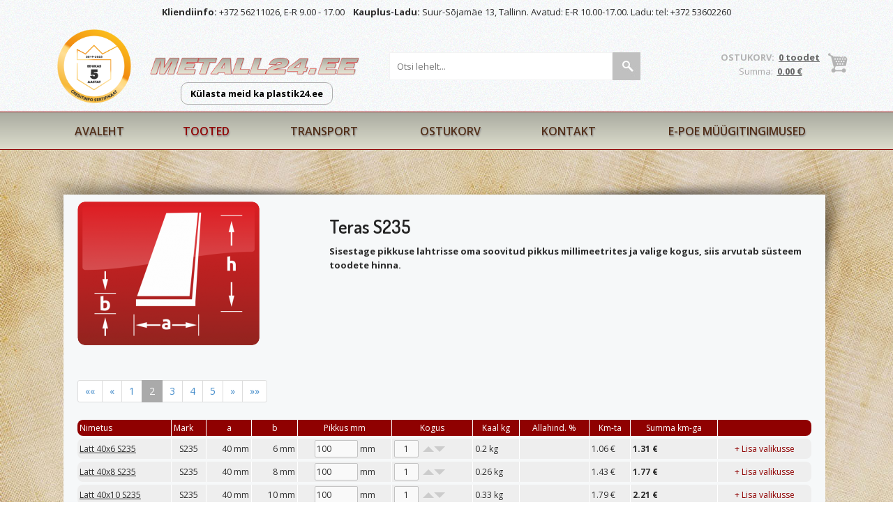

--- FILE ---
content_type: text/html; charset=utf-8
request_url: https://www.metall24.ee/tooted/teras-s235-79/pg/2
body_size: 8997
content:
 <!DOCTYPE html>
<html lang="et" xml:lang="et" xmlns="https://www.w3.org/1999/xhtml">

<head>	
<meta name="format-detection" content="telephone=no">
	<meta charset="UTF-8" />
	<meta name="viewport" content="width=device-width, initial-scale=1, maximum-scale=1" />
		 <link rel="shortcut icon" href="https://www.metall24.ee/favicon.ico" /> 	
  	<title>Teras S235 - Metalli müük - metall24.ee</title>
	<meta name="keywords" content="Tooted" />
	
	
	
	<script type="text/javascript">
		var WWW_URL = 'https://www.metall24.ee/';
		var REL_WWW_URL = '/';
	</script>
	
	
	
	<link rel="stylesheet" href="//cdn.jsdelivr.net/npm/select2@4.1.0-rc.0/dist/css/select2.min.css">
<link rel="stylesheet" href="//ajax.googleapis.com/ajax/libs/jqueryui/1.7.2/themes/south-street/jquery-ui.css">
<link rel="stylesheet" href="https://fonts.googleapis.com/css?family=Imprima">
<link rel="stylesheet" href="https://fonts.googleapis.com/css?family=Open+Sans:400,600,700,300">
<link rel="stylesheet" href="https://fonts.googleapis.com/css?family=Dosis:400,500,600">
<link rel="stylesheet" href="/manager/css/lytebox.css">
<link rel="stylesheet" href="//netdna.bootstrapcdn.com/bootstrap/3.1.1/css/bootstrap.min.css">
<link rel="stylesheet" href="/template/css/messages.css">
<link rel="stylesheet" href="/template/css/menus.css">
<link rel="stylesheet" href="/template/css/style.css?v=2601181920260118011">
<link rel="stylesheet" href="https://www.metall24.ee/cofiapi/jquery.fancybox.css">
<link rel="stylesheet" href="https://www.metall24.ee/cofiapi/custom.css?v=2601181920260118011">
<link rel="stylesheet" href="/template/css/shop.css?v=20260118">
<link rel="stylesheet" href="https://www.metall24.ee/template/css/content.blocks.css">
<script src="//ajax.googleapis.com/ajax/libs/jquery/1.8.3/jquery.min.js"></script>
<script src="//ajax.googleapis.com/ajax/libs/jqueryui/1.9.2/jquery-ui.min.js"></script>
<script src="/manager/js/lytebox.js"></script>
<script src="/template/js/translator.js"></script>
<script src="/template/js/menus.js"></script>
<script src="/template/js/general.js?v=2601181920260118011"></script>
<script src="//netdna.bootstrapcdn.com/bootstrap/3.1.1/js/bootstrap.min.js"></script>
<script src="/template/js/jQuery.inputSliderRange.min.js"></script>
<script src="https://www.metall24.ee/cofiapi/jquery.fancybox.pack.js"></script>
<script src="https://www.metall24.ee/cofiapi/jquery.cookie.js"></script>
<script src="https://www.metall24.ee/cofiapi/custom.js?v=2601181920260118011"></script>
<script src="//cdn.jsdelivr.net/npm/select2@4.1.0-rc.0/dist/js/select2.min.js"></script>
<script src="/template/js/shop.js?v=120260118"></script>
	
	<link rel="stylesheet" media="screen and (max-width: 1008px)" href="/template/css/responsive/responsive.css?v=119" />
	<script type="text/javascript">loadBrowserInfo();</script>
	

	<!-- Google tag (gtag.js) -->
<script async src="https://www.googletagmanager.com/gtag/js?id=G-LBLH7NZ6TH">
</script>
<script>
  window.dataLayer = window.dataLayer || [];
  function gtag(){dataLayer.push(arguments);}
  gtag('js', new Date());

  gtag('config', 'G-LBLH7NZ6TH');
</script><script ></script>

	
 </head>


<body id="page-tooted" class="sidebar_on">

<div id="page">

			<div id="header">
				<div class="wrapper">
					<span id="header-text2" class="visible-xs visible-sm visible-lg visible-md"><b>Kliendiinfo:</b> +372 56211026, E-R 9.00 - 17.00 &nbsp;&nbsp; <b>Kauplus-Ladu:</b> Suur-Sõjamäe 13, Tallinn. Avatud: E-R 10.00-17.00. Ladu: tel: +372 53602260</span>
				</div>
				<div class="wrapper">
					
					
					<a href="https://www.e-krediidiinfo.ee/12633868-CORM%20O%C3%9C" id="bisnode" target="_blank" >&nbsp;</a>					<a href="/" id="logo" >&nbsp;</a>					<a href="https://www.plastik24.ee" id="plastik24" >Külasta meid ka plastik24.ee</a>																									
					
					<div id="cart_box">
<div id="cart-box"> 
						
	<div id="text">
		
		OSTUKORV:&nbsp;		
		<a href="/cart" title="Vaata ostukorvi" ><b>0 toodet</b></a>		
		<div class="smaller">				
			Summa:&nbsp;			<a href="/cart" title="Vaata ostukorvi" ><b>0.00 €</b></a>	
		</div>
		
	</div>
			
</div>
</div>

					
					<div id="responsive-menu">				
						<select name="" id="responsive-menu-dropdown" ><option value="/avaleht/" >Avaleht</option>
<option value="/uudised/" >&nbsp;- - &nbsp;Uudised</option>
<option value="/tooted/" >Tooted</option>
<option value="/tooted/otsakork" >&nbsp;- - &nbsp;Otsakork</option>
<option value="/tooted/nelikant-ristkulik-otsakork" >&nbsp;- - - &nbsp;Nelikant/ristkülik otsakork</option>
<option value="/tooted/umar-otsakork" >&nbsp;- - - &nbsp;Ümar otsakork</option>
<option value="/tooted/nelikantraud" >&nbsp;- - &nbsp;Nelikantraud</option>
<option value="/tooted/lattraud" >&nbsp;- - &nbsp;Lattraud</option>
<option value="/tooted/teras-s235-79"  selected="selected" >&nbsp;- - - &nbsp;Teras S235</option>
<option value="/tooted/teras-s355" >&nbsp;- - - &nbsp;Teras S355</option>
<option value="/tooted/umarraud" >&nbsp;- - &nbsp;Ümarraud</option>
<option value="/tooted/umarteras" >&nbsp;- - - &nbsp;Ümarteras</option>
<option value="/tooted/kalibreeritud-umarteras" >&nbsp;- - - &nbsp;Kalibreeritud ümarteras</option>
<option value="/tooted/nurkraud" >&nbsp;- - &nbsp;Nurkraud</option>
<option value="/tooted/teras-s235-77" >&nbsp;- - - &nbsp;Teras S235</option>
<option value="/tooted/teras-s355-78" >&nbsp;- - - &nbsp;Teras S355</option>
<option value="/tooted/armatuur-15" >&nbsp;- - &nbsp;Armatuur</option>
<option value="/tooted/armatuur" >&nbsp;- - - &nbsp;Armatuur</option>
<option value="/tooted/lehtteras-zn.lehtteras-ja-mootu-loigatud-lehtteras" >&nbsp;- - &nbsp;Lehtteras, Zn.lehtteras ja mõõtu lõigatud lehtteras</option>
<option value="/tooted/kulmvalts-lehtteras-dc01" >&nbsp;- - - &nbsp;Külmvalts lehtteras DC01</option>
<option value="/tooted/tsingitud-lehtteras" >&nbsp;- - - &nbsp;Tsingitud lehtteras</option>
<option value="/tooted/rihveldatud-lehtteras-s235" >&nbsp;- - - &nbsp;Rihveldatud lehtteras S235</option>
<option value="/tooted/kuumvalts-lehtterasest-s355-mootu-loigatud-lehed" >&nbsp;- - - &nbsp;Kuumvalts lehtterasest S355 mõõtu lõigatud lehed</option>
<option value="/tooted/kuumvalts-lehtteras-s235" >&nbsp;- - - &nbsp;Kuumvalts lehtteras S235</option>
<option value="/tooted/kuumvalts-lehtteras-s355" >&nbsp;- - - &nbsp;Kuumvalts lehtteras S355</option>
<option value="/tooted/karpraud-u-profiil" >&nbsp;- - &nbsp;Karpraud, U-profiil</option>
<option value="/tooted/karp-unp" >&nbsp;- - - &nbsp;Karp UNP</option>
<option value="/tooted/karp-upe" >&nbsp;- - - &nbsp;Karp UPE</option>
<option value="/tooted/u-profiil" >&nbsp;- - - &nbsp;U-profiil</option>
<option value="/tooted/tala" >&nbsp;- - &nbsp;Tala</option>
<option value="/tooted/tala-ipe" >&nbsp;- - - &nbsp;Tala IPE</option>
<option value="/tooted/tala-heb" >&nbsp;- - - &nbsp;Tala HEB</option>
<option value="/tooted/tala-hea" >&nbsp;- - - &nbsp;Tala HEA</option>
<option value="/tooted/tala-ipn" >&nbsp;- - - &nbsp;Tala IPN</option>
<option value="/tooted/umartoru" >&nbsp;- - &nbsp;Ümartoru</option>
<option value="/tooted/el.-keevistoru" >&nbsp;- - - &nbsp;El. keevistoru</option>
<option value="/tooted/tsingitud-umartoru" >&nbsp;- - - &nbsp;Tsingitud ümartoru</option>
<option value="/tooted/roostevaba-metall" >&nbsp;- - &nbsp;Roostevaba metall</option>
<option value="/tooted/roostevaba-leht" >&nbsp;- - - &nbsp;Roostevaba leht</option>
<option value="/tooted/roostevaba-latt" >&nbsp;- - - &nbsp;Roostevaba latt</option>
<option value="/tooted/roostevaba-nelikanttoru" >&nbsp;- - - &nbsp;Roostevaba nelikanttoru</option>
<option value="/tooted/roostevaba-umartoru" >&nbsp;- - - &nbsp;Roostevaba ümartoru</option>
<option value="/tooted/roostevaba-nurkteras" >&nbsp;- - - &nbsp;Roostevaba nurkteras</option>
<option value="/tooted/roostevaba-umarteras" >&nbsp;- - - &nbsp;Roostevaba ümarteras</option>
<option value="/tooted/nelikanttoru" >&nbsp;- - &nbsp;Nelikanttoru</option>
<option value="/tooted/teras-s235" >&nbsp;- - - &nbsp;Teras S235</option>
<option value="/tooted/teras-s355." >&nbsp;- - - &nbsp;Teras S355.</option>
<option value="/tooted/tsingitud-nelikanttoru" >&nbsp;- - - &nbsp;Tsingitud nelikanttoru</option>
<option value="/tooted/nelikanttoru-kulmvalts" >&nbsp;- - - &nbsp;Nelikanttoru külmvalts</option>
<option value="/tooted/alumiinium" >&nbsp;- - &nbsp;Alumiinium</option>
<option value="/tooted/al.-nelikanttoru" >&nbsp;- - - &nbsp;Al. Nelikanttoru</option>
<option value="/tooted/al.-nurk" >&nbsp;- - - &nbsp;Al. Nurk</option>
<option value="/tooted/al.-umartoru" >&nbsp;- - - &nbsp;Al. Ümartoru</option>
<option value="/tooted/al.-latt" >&nbsp;- - - &nbsp;Al. Latt</option>
<option value="/tooted/al.-leht-ja-rihvel-leht" >&nbsp;- - - &nbsp;Al. Leht ja Rihvel leht</option>
<option value="/tooted/al.-rihvelleht" >&nbsp;- - - - &nbsp;Al. rihvelleht</option>
<option value="/tooted/al.-umar" >&nbsp;- - - &nbsp;Al. Ümar</option>
<option value="/tooted/al.-u-profiil" >&nbsp;- - - &nbsp;Al. U-profiil</option>
<option value="/tooted/al.-t-profiil" >&nbsp;- - - &nbsp;Al. T-profiil</option>
<option value="/tooted/al.-nelikant" >&nbsp;- - - &nbsp;Al. Nelikant</option>
<option value="/tooted/messinglehed-ja-umarad" >&nbsp;- - &nbsp;Messinglehed ja ümarad</option>
<option value="/tooted/messing-lehed" >&nbsp;- - - &nbsp;Messing lehed</option>
<option value="/tooted/messing-umar" >&nbsp;- - - &nbsp;Messing ümar</option>
<option value="/tooted/t-profiil" >&nbsp;- - &nbsp;T-profiil</option>
<option value="/tooted/keevitamine-puurimine-ja-sepatood" >&nbsp;- - &nbsp;Keevitamine, puurimine ja sepatööd</option>
<option value="/tooted/lehe-mootu-loikamine.-teras-alumiinum-roostevaba." >&nbsp;- - &nbsp;Lehe mõõtu lõikamine. Teras, Alumiinum, Roostevaba.</option>
<option value="/tooted/teraslehe-s355-loikamine" >&nbsp;- - - &nbsp;Teraslehe S355 lõikamine</option>
<option value="/tooted/roostevabalehe-aisi304-loikamine" >&nbsp;- - - &nbsp;Roostevabalehe Aisi304 lõikamine</option>
<option value="/tooted/alumiiniumlehe-loikamine" >&nbsp;- - - &nbsp;Alumiiniumlehe lõikamine</option>
<option value="/tooted/vasklehed-ja-latid" >&nbsp;- - &nbsp;Vasklehed ja latid</option>
<option value="/tooted/vask-lehed" >&nbsp;- - - &nbsp;Vask lehed</option>
<option value="/tooted/vasklatt" >&nbsp;- - - &nbsp;Vasklatt</option>
<option value="/tooted/pronks-umarad" >&nbsp;- - &nbsp;Pronks ümarad</option>
<option value="/tooted/kuuskantraud" >&nbsp;- - &nbsp;Kuuskantraud</option>
<option value="/transport/" >Transport</option>
<option value="/cart/" >Ostukorv</option>
<option value="/kontakt/" >Kontakt</option>
<option value="/ostutingimused/" >E-poe müügitingimused</option>
<option value="/tellimine/" >&nbsp;- - &nbsp;Tellimine</option>
<option value="/toote-garantii/" >&nbsp;- - &nbsp;Toote garantii</option>
<option value="/maksmine/" >&nbsp;- - &nbsp;Maksmine</option>
<option value="/privaatsus-ja-andmekaitse/" >&nbsp;- - &nbsp;Privaatsus ja andmekaitse</option>
<option value="/raha-tagasi-garantii/" >&nbsp;- - &nbsp;Raha tagasi garantii</option>
<option value="/lepingu-tuuptingimused/" >&nbsp;- - &nbsp;Lepingu tüüptingimused</option>
</select>		
					</div> <!-- /#responsive-menu -->
					
										<form method="post" action="" onsubmit="return submitSearch();" id="search_form">
<div id="search-box">
						
	<input type="text" name="search" id="search" placeholder="Otsi lehelt..." value="" maxlength="40" />
	
	<input type="button" id="searchsubmit" onclick="this.form.submit();" />
	
</div>
</form>
					

									</div>

				

			</div>


			
			<div id="menu">				
				<div class="wrapper">
					<div class="main-menu-wrap menu-wrap"  id="main-menu-wrap" ><ul class="menu level_1 multilevel-menu parent-menu drop-enabled horizontal-menu drop-right" id="main-menu"><li class="menu-2  level_1 first"><a href="/avaleht/" >Avaleht</a><ul class="menu level_2 child-menu" ><li class="menu-35  level_2 first last"><a href="/uudised/" >Uudised</a></li></ul></li><li class="menu-16  level_1 selected"><a href="/tooted/" >Tooted</a><ul class="menu level_2 block child-menu" ><li class="cats-3 level_2 first"><a href="/tooted/otsakork" >Otsakork</a><ul class="menu level_3 child-menu subsub" ><li class="cats-47 level_3 first"><a href="/tooted/nelikant-ristkulik-otsakork" >Nelikant/ristkülik otsakork</a></li><li class="cats-129 level_3 last"><a href="/tooted/umar-otsakork" >Ümar otsakork</a></li></ul></li><li class="cats-4 level_2"><a href="/tooted/nelikantraud" >Nelikantraud</a></li><li class="cats-5 level_2 selected"><a href="/tooted/lattraud" >Lattraud</a><ul class="menu level_3 block child-menu subsub" ><li class="cats-79 level_3 selected first"><a href="/tooted/teras-s235-79" >Teras S235</a></li><li class="cats-80 level_3 last"><a href="/tooted/teras-s355" >Teras S355</a></li></ul></li><li class="cats-6 level_2"><a href="/tooted/umarraud" >Ümarraud</a><ul class="menu level_3 child-menu subsub" ><li class="cats-31 level_3 first"><a href="/tooted/umarteras" >Ümarteras</a></li><li class="cats-32 level_3 last"><a href="/tooted/kalibreeritud-umarteras" >Kalibreeritud ümarteras</a></li></ul></li><li class="cats-14 level_2"><a href="/tooted/nurkraud" >Nurkraud</a><ul class="menu level_3 child-menu subsub" ><li class="cats-77 level_3 first"><a href="/tooted/teras-s235-77" >Teras S235</a></li><li class="cats-78 level_3 last"><a href="/tooted/teras-s355-78" >Teras S355</a></li></ul></li><li class="cats-15 level_2"><a href="/tooted/armatuur-15" >Armatuur</a><ul class="menu level_3 child-menu subsub" ><li class="cats-44 level_3 first last"><a href="/tooted/armatuur" >Armatuur</a></li></ul></li><li class="cats-16 level_2"><a href="/tooted/lehtteras-zn.lehtteras-ja-mootu-loigatud-lehtteras" >Lehtteras, Zn.lehtteras ja mõõtu lõigatud lehtteras</a><ul class="menu level_3 child-menu subsub" ><li class="cats-27 level_3 first"><a href="/tooted/kulmvalts-lehtteras-dc01" >Külmvalts lehtteras DC01</a></li><li class="cats-30 level_3"><a href="/tooted/tsingitud-lehtteras" >Tsingitud lehtteras</a></li><li class="cats-111 level_3"><a href="/tooted/rihveldatud-lehtteras-s235" >Rihveldatud lehtteras S235</a></li><li class="cats-114 level_3"><a href="/tooted/kuumvalts-lehtterasest-s355-mootu-loigatud-lehed" >Kuumvalts lehtterasest S355 mõõtu lõigatud lehed</a></li><li class="cats-141 level_3"><a href="/tooted/kuumvalts-lehtteras-s235" >Kuumvalts lehtteras S235</a></li><li class="cats-142 level_3 last"><a href="/tooted/kuumvalts-lehtteras-s355" >Kuumvalts lehtteras S355</a></li></ul></li><li class="cats-17 level_2"><a href="/tooted/karpraud-u-profiil" >Karpraud, U-profiil</a><ul class="menu level_3 child-menu subsub" ><li class="cats-38 level_3 first"><a href="/tooted/karp-unp" >Karp UNP</a></li><li class="cats-39 level_3"><a href="/tooted/karp-upe" >Karp UPE</a></li><li class="cats-102 level_3 last"><a href="/tooted/u-profiil" >U-profiil</a></li></ul></li><li class="cats-18 level_2"><a href="/tooted/tala" >Tala</a><ul class="menu level_3 child-menu subsub" ><li class="cats-40 level_3 first"><a href="/tooted/tala-ipe" >Tala IPE</a></li><li class="cats-42 level_3"><a href="/tooted/tala-heb" >Tala HEB</a></li><li class="cats-43 level_3"><a href="/tooted/tala-hea" >Tala HEA</a></li><li class="cats-110 level_3 last"><a href="/tooted/tala-ipn" >Tala IPN</a></li></ul></li><li class="cats-19 level_2"><a href="/tooted/umartoru" >Ümartoru</a><ul class="menu level_3 child-menu subsub" ><li class="cats-35 level_3 first"><a href="/tooted/el.-keevistoru" >El. keevistoru</a></li><li class="cats-83 level_3 last"><a href="/tooted/tsingitud-umartoru" >Tsingitud ümartoru</a></li></ul></li><li class="cats-66 level_2"><a href="/tooted/roostevaba-metall" >Roostevaba metall</a><ul class="menu level_3 child-menu subsub" ><li class="cats-49 level_3 first"><a href="/tooted/roostevaba-leht" >Roostevaba leht</a></li><li class="cats-68 level_3"><a href="/tooted/roostevaba-latt" >Roostevaba latt</a></li><li class="cats-70 level_3"><a href="/tooted/roostevaba-nelikanttoru" >Roostevaba nelikanttoru</a></li><li class="cats-71 level_3"><a href="/tooted/roostevaba-umartoru" >Roostevaba ümartoru</a></li><li class="cats-72 level_3"><a href="/tooted/roostevaba-nurkteras" >Roostevaba nurkteras</a></li><li class="cats-73 level_3 last"><a href="/tooted/roostevaba-umarteras" >Roostevaba ümarteras</a></li></ul></li><li class="cats-75 level_2"><a href="/tooted/nelikanttoru" >Nelikanttoru</a><ul class="menu level_3 child-menu subsub" ><li class="cats-7 level_3 first"><a href="/tooted/teras-s235" >Teras S235</a></li><li class="cats-76 level_3"><a href="/tooted/teras-s355." >Teras S355.</a></li><li class="cats-82 level_3"><a href="/tooted/tsingitud-nelikanttoru" >Tsingitud nelikanttoru</a></li><li class="cats-130 level_3 last"><a href="/tooted/nelikanttoru-kulmvalts" >Nelikanttoru külmvalts</a></li></ul></li><li class="cats-85 level_2"><a href="/tooted/alumiinium" >Alumiinium</a><ul class="menu level_3 child-menu subsub" ><li class="cats-86 level_3 first"><a href="/tooted/al.-nelikanttoru" >Al. Nelikanttoru</a></li><li class="cats-87 level_3"><a href="/tooted/al.-nurk" >Al. Nurk</a></li><li class="cats-88 level_3"><a href="/tooted/al.-umartoru" >Al. Ümartoru</a></li><li class="cats-89 level_3"><a href="/tooted/al.-latt" >Al. Latt</a></li><li class="cats-90 level_3"><a href="/tooted/al.-leht-ja-rihvel-leht" >Al. Leht ja Rihvel leht</a><ul class="menu level_4 child-menu subsub" ><li class="cats-128 level_4 first last"><a href="/tooted/al.-rihvelleht" >Al. rihvelleht</a></li></ul></li><li class="cats-91 level_3"><a href="/tooted/al.-umar" >Al. Ümar</a></li><li class="cats-92 level_3"><a href="/tooted/al.-u-profiil" >Al. U-profiil</a></li><li class="cats-97 level_3"><a href="/tooted/al.-t-profiil" >Al. T-profiil</a></li><li class="cats-127 level_3 last"><a href="/tooted/al.-nelikant" >Al. Nelikant</a></li></ul></li><li class="cats-94 level_2"><a href="/tooted/messinglehed-ja-umarad" >Messinglehed ja ümarad</a><ul class="menu level_3 child-menu subsub" ><li class="cats-96 level_3 first"><a href="/tooted/messing-lehed" >Messing lehed</a></li><li class="cats-108 level_3 last"><a href="/tooted/messing-umar" >Messing ümar</a></li></ul></li><li class="cats-103 level_2"><a href="/tooted/t-profiil" >T-profiil</a></li><li class="cats-113 level_2"><a href="/tooted/keevitamine-puurimine-ja-sepatood" >Keevitamine, puurimine ja sepatööd</a></li><li class="cats-116 level_2"><a href="/tooted/lehe-mootu-loikamine.-teras-alumiinum-roostevaba." >Lehe mõõtu lõikamine. Teras, Alumiinum, Roostevaba.</a><ul class="menu level_3 child-menu subsub" ><li class="cats-117 level_3 first"><a href="/tooted/teraslehe-s355-loikamine" >Teraslehe S355 lõikamine</a></li><li class="cats-118 level_3"><a href="/tooted/roostevabalehe-aisi304-loikamine" >Roostevabalehe Aisi304 lõikamine</a></li><li class="cats-143 level_3 last"><a href="/tooted/alumiiniumlehe-loikamine" >Alumiiniumlehe lõikamine</a></li></ul></li><li class="cats-138 level_2"><a href="/tooted/vasklehed-ja-latid" >Vasklehed ja latid</a><ul class="menu level_3 child-menu subsub" ><li class="cats-95 level_3 first"><a href="/tooted/vask-lehed" >Vask lehed</a></li><li class="cats-98 level_3 last"><a href="/tooted/vasklatt" >Vasklatt</a></li></ul></li><li class="cats-139 level_2"><a href="/tooted/pronks-umarad" >Pronks ümarad</a></li><li class="cats-140 level_2 last"><a href="/tooted/kuuskantraud" >Kuuskantraud</a></li></ul></li><li class="menu-3  level_1"><a href="/transport/" >Transport</a></li><li class="menu-12  level_1"><a href="/cart/" >Ostukorv</a></li><li class="menu-7  level_1"><a href="/kontakt/" >Kontakt</a></li><li class="menu-25  level_1 last"><a href="/ostutingimused/" >E-poe müügitingimused</a><ul class="menu level_2 child-menu" ><li class="menu-30  level_2 first"><a href="/tellimine/" >Tellimine</a></li><li class="menu-31  level_2"><a href="/toote-garantii/" >Toote garantii</a></li><li class="menu-32  level_2"><a href="/maksmine/" >Maksmine</a></li><li class="menu-33  level_2"><a href="/privaatsus-ja-andmekaitse/" >Privaatsus ja andmekaitse</a></li><li class="menu-34  level_2"><a href="/raha-tagasi-garantii/" >Raha tagasi garantii</a></li><li class="menu-134  level_2 last"><a href="/lepingu-tuuptingimused/" >Lepingu tüüptingimused</a></li></ul></li></ul></div>
		
				</div>	
			</div> <!-- /#menu -->
			
			
			
			<div class="wrapper">
				<div id="main">
			
	<div id="content-area" class="content-area">
	
	<div class="content-wrap">
		<div id="content">
		
			
			
			<div class="wrap">
<div id="category" class="category_content"><div class="row">
			<div class="col-sm-4"><img src="https://www.metall24.ee/files/category/medium_medium_lattr1[1].png" id="cat-thumb" border="0" alt="" title=""  /></div>
		<div class="col-sm-8">
			<h1 id="content-title">Teras S235</h1>
						<p>
	<strong>Sisestage pikkuse lahtrisse oma soovitud pikkus millimeetrites ja valige kogus, siis arvutab s&uuml;steem toodete hinna.</strong></p>		</div>
			
</div></div><div><ul class="pagination pagination-sm "  >
        			<li class="first"><a href="/tooted/teras-s235-79/" title="">&laquo;&laquo;</a></li><li class="prev"><a href="/tooted/teras-s235-79/pg/1" title="">«</a></li><li class="page_number page_inactive"><a href="/tooted/teras-s235-79/pg/1" class="page_inactive">1</a></li><li class="page_number page_active active"><a href="/tooted/teras-s235-79/pg/2" class="page_active active">2</a></li><li class="page_number page_inactive"><a href="/tooted/teras-s235-79/pg/3" class="page_inactive">3</a></li><li class="page_number page_inactive"><a href="/tooted/teras-s235-79/pg/4" class="page_inactive">4</a></li><li class="page_number page_inactive"><a href="/tooted/teras-s235-79/pg/5" class="page_inactive">5</a></li><li class="next"><a href="/tooted/teras-s235-79/pg/3" title="">»</a></li><li class="last"><a href="/tooted/teras-s235-79/pg/5" title="">&raquo;&raquo;</a></li>	
				</ul></div> <!-- pagination --><div id="products-list">
<table cellspacing="1" class="stickyTable">
	<thead>
	<tr class="header"><td class="cell-name">Nimetus</td><td class="cell-mark">Mark</td><td class="cell-width" align="center" title="Laius">a</td><td class="cell-thickness" align="center" title="Paksus">b</td><td class="cell" align="center">Pikkus mm</td><td class="cell" align="center">Kogus</td><td class="cell" align="center">Kaal kg</td><td class="cell" align="center">Allahind. %</td><td class="cell" align="center">Km-ta</td><td class="cell" align="center">Summa km-ga</td><td class="cell" align="center"></td></tr></thead><tbody><tr class="br"></tr><tr data-kas_rakendub_yldsoodustus="0" data-prices36912="[]" data-kasmootuloikamine="ei" class="item" data-catid="79" id="item-36" data-id="36" data-product_cart_length="0" data-length="6000" data-unit_price="4.08" data-measure_width="40.00" data-cut_price="0.65" data-cut_enabled="1" data-price_per_unit="0.408" data-price_type="M" data-weight="1960.00" data-discounts="[{'amount_from':12,'discount':10},{'amount_from':24,'discount':15},{'amount_from':36,'discount':20},{'amount_from':72,'discount':25}]"><td class="cell-name"><a href="/tooted/latt-40x6-s235/teras-s235-79" >Latt 40x6 S235</a></td><td class="cell-mark" align="center">S235</td><td class="cell-width" align="right" nowrap title="Laius">40 mm</td><td class="cell-thickness" align="right" nowrap title="Paksus">6 mm</td><td class="cell" align="center"><input type="text" name="" value="100" id="length-value-36" data-id="36" class="length-value" data-min="10" data-max="6000" data-start="100" size="5" maxlength="5" > mm</td><td class='nowrap'><input type="text" name="" value="1" id="amount-36" data-id="36" data-min="1" class="amount" ><span class="amount-changer plus" data-id="36"></span><span class="amount-changer minus" data-id="36"></span></td><td class='nowrap cell-weight'><span id="weight-label-36">0.2</span> kg</td><td class='nowrap cell-discount'><div id="discount-label-36" data-id="36" class="discount-label" style="display: none;"><b>0 %</b></div></td><td class='nowrap cell-price'><span class="sum-label3a" id="sum-label2a-36">1.06</span> <span>€</span></td><td class='nowrap cell-price-vat'><b class="sum-label3a" id="sum-label3a-36">1.31</b> <b>€</b></td><td align="center" class="addToCart" data-id="36" onclick="add_to_cart_list('36', '0');">+ Lisa valikusse</td></tr><tr class="br"></tr><tr data-kas_rakendub_yldsoodustus="0" data-prices36912="[]" data-kasmootuloikamine="ei" class="item" data-catid="79" id="item-3129" data-id="3129" data-product_cart_length="0" data-length="6000" data-unit_price="5.47" data-measure_width="40.00" data-cut_price="0.88" data-cut_enabled="1" data-price_per_unit="0.547" data-price_type="M" data-weight="2630.00" data-discounts="[{'amount_from':12,'discount':10},{'amount_from':24,'discount':15},{'amount_from':36,'discount':20},{'amount_from':72,'discount':25}]"><td class="cell-name"><a href="/tooted/latt-40x8-s235/teras-s235-79" >Latt 40x8 S235</a></td><td class="cell-mark" align="center">S235</td><td class="cell-width" align="right" nowrap title="Laius">40 mm</td><td class="cell-thickness" align="right" nowrap title="Paksus">8 mm</td><td class="cell" align="center"><input type="text" name="" value="100" id="length-value-3129" data-id="3129" class="length-value" data-min="10" data-max="6000" data-start="100" size="5" maxlength="5" > mm</td><td class='nowrap'><input type="text" name="" value="1" id="amount-3129" data-id="3129" data-min="1" class="amount" ><span class="amount-changer plus" data-id="3129"></span><span class="amount-changer minus" data-id="3129"></span></td><td class='nowrap cell-weight'><span id="weight-label-3129">0.26</span> kg</td><td class='nowrap cell-discount'><div id="discount-label-3129" data-id="3129" class="discount-label" style="display: none;"><b>0 %</b></div></td><td class='nowrap cell-price'><span class="sum-label3a" id="sum-label2a-3129">1.43</span> <span>€</span></td><td class='nowrap cell-price-vat'><b class="sum-label3a" id="sum-label3a-3129">1.77</b> <b>€</b></td><td align="center" class="addToCart" data-id="3129" onclick="add_to_cart_list('3129', '0');">+ Lisa valikusse</td></tr><tr class="br"></tr><tr data-kas_rakendub_yldsoodustus="0" data-prices36912="[]" data-kasmootuloikamine="ei" class="item" data-catid="79" id="item-37" data-id="37" data-product_cart_length="0" data-length="6000" data-unit_price="6.86" data-measure_width="40.00" data-cut_price="1.1" data-cut_enabled="1" data-price_per_unit="0.686" data-price_type="M" data-weight="3300.00" data-discounts="[{'amount_from':12,'discount':10},{'amount_from':24,'discount':15},{'amount_from':36,'discount':20},{'amount_from':72,'discount':25}]"><td class="cell-name"><a href="/tooted/latt-40x10-s235/teras-s235-79" >Latt 40x10 S235</a></td><td class="cell-mark" align="center">S235</td><td class="cell-width" align="right" nowrap title="Laius">40 mm</td><td class="cell-thickness" align="right" nowrap title="Paksus">10 mm</td><td class="cell" align="center"><input type="text" name="" value="100" id="length-value-37" data-id="37" class="length-value" data-min="10" data-max="6000" data-start="100" size="5" maxlength="5" > mm</td><td class='nowrap'><input type="text" name="" value="1" id="amount-37" data-id="37" data-min="1" class="amount" ><span class="amount-changer plus" data-id="37"></span><span class="amount-changer minus" data-id="37"></span></td><td class='nowrap cell-weight'><span id="weight-label-37">0.33</span> kg</td><td class='nowrap cell-discount'><div id="discount-label-37" data-id="37" class="discount-label" style="display: none;"><b>0 %</b></div></td><td class='nowrap cell-price'><span class="sum-label3a" id="sum-label2a-37">1.79</span> <span>€</span></td><td class='nowrap cell-price-vat'><b class="sum-label3a" id="sum-label3a-37">2.21</b> <b>€</b></td><td align="center" class="addToCart" data-id="37" onclick="add_to_cart_list('37', '0');">+ Lisa valikusse</td></tr><tr class="br"></tr><tr data-kas_rakendub_yldsoodustus="0" data-prices36912="[]" data-kasmootuloikamine="ei" class="item" data-catid="79" id="item-38" data-id="38" data-product_cart_length="0" data-length="6000" data-unit_price="8.22" data-measure_width="40.00" data-cut_price="1.32" data-cut_enabled="1" data-price_per_unit="0.822" data-price_type="M" data-weight="3950.00" data-discounts="[{'amount_from':12,'discount':10},{'amount_from':24,'discount':15},{'amount_from':36,'discount':20},{'amount_from':72,'discount':25}]"><td class="cell-name"><a href="/tooted/latt-40x12-s235/teras-s235-79" >Latt 40x12 S235</a></td><td class="cell-mark" align="center">S235</td><td class="cell-width" align="right" nowrap title="Laius">40 mm</td><td class="cell-thickness" align="right" nowrap title="Paksus">12 mm</td><td class="cell" align="center"><input type="text" name="" value="100" id="length-value-38" data-id="38" class="length-value" data-min="10" data-max="6000" data-start="100" size="5" maxlength="5" > mm</td><td class='nowrap'><input type="text" name="" value="1" id="amount-38" data-id="38" data-min="1" class="amount" ><span class="amount-changer plus" data-id="38"></span><span class="amount-changer minus" data-id="38"></span></td><td class='nowrap cell-weight'><span id="weight-label-38">0.4</span> kg</td><td class='nowrap cell-discount'><div id="discount-label-38" data-id="38" class="discount-label" style="display: none;"><b>0 %</b></div></td><td class='nowrap cell-price'><span class="sum-label3a" id="sum-label2a-38">2.14</span> <span>€</span></td><td class='nowrap cell-price-vat'><b class="sum-label3a" id="sum-label3a-38">2.66</b> <b>€</b></td><td align="center" class="addToCart" data-id="38" onclick="add_to_cart_list('38', '0');">+ Lisa valikusse</td></tr><tr class="br"></tr><tr data-kas_rakendub_yldsoodustus="0" data-prices36912="[]" data-kasmootuloikamine="ei" class="item" data-catid="79" id="item-39" data-id="39" data-product_cart_length="0" data-length="6000" data-unit_price="10.15" data-measure_width="40.00" data-cut_price="1.63" data-cut_enabled="1" data-price_per_unit="1.015" data-price_type="M" data-weight="4880.00" data-discounts="[{'amount_from':12,'discount':10},{'amount_from':24,'discount':15},{'amount_from':36,'discount':20},{'amount_from':72,'discount':25}]"><td class="cell-name"><a href="/tooted/latt-40x15-s235/teras-s235-79" >Latt 40x15 S235</a></td><td class="cell-mark" align="center">S235</td><td class="cell-width" align="right" nowrap title="Laius">40 mm</td><td class="cell-thickness" align="right" nowrap title="Paksus">15 mm</td><td class="cell" align="center"><input type="text" name="" value="100" id="length-value-39" data-id="39" class="length-value" data-min="10" data-max="6000" data-start="100" size="5" maxlength="5" > mm</td><td class='nowrap'><input type="text" name="" value="1" id="amount-39" data-id="39" data-min="1" class="amount" ><span class="amount-changer plus" data-id="39"></span><span class="amount-changer minus" data-id="39"></span></td><td class='nowrap cell-weight'><span id="weight-label-39">0.49</span> kg</td><td class='nowrap cell-discount'><div id="discount-label-39" data-id="39" class="discount-label" style="display: none;"><b>0 %</b></div></td><td class='nowrap cell-price'><span class="sum-label3a" id="sum-label2a-39">2.65</span> <span>€</span></td><td class='nowrap cell-price-vat'><b class="sum-label3a" id="sum-label3a-39">3.28</b> <b>€</b></td><td align="center" class="addToCart" data-id="39" onclick="add_to_cart_list('39', '0');">+ Lisa valikusse</td></tr><tr class="br"></tr><tr data-kas_rakendub_yldsoodustus="0" data-prices36912="[]" data-kasmootuloikamine="ei" class="item" data-catid="79" id="item-40" data-id="40" data-product_cart_length="0" data-length="6000" data-unit_price="13.75" data-measure_width="40.00" data-cut_price="2.2" data-cut_enabled="1" data-price_per_unit="1.375" data-price_type="M" data-weight="6610.00" data-discounts="[{'amount_from':12,'discount':10},{'amount_from':24,'discount':15},{'amount_from':36,'discount':20},{'amount_from':72,'discount':25}]"><td class="cell-name"><a href="/tooted/latt-40x20-s235/teras-s235-79" >Latt 40x20 S235</a></td><td class="cell-mark" align="center">S235</td><td class="cell-width" align="right" nowrap title="Laius">40 mm</td><td class="cell-thickness" align="right" nowrap title="Paksus">20 mm</td><td class="cell" align="center"><input type="text" name="" value="100" id="length-value-40" data-id="40" class="length-value" data-min="10" data-max="6000" data-start="100" size="5" maxlength="5" > mm</td><td class='nowrap'><input type="text" name="" value="1" id="amount-40" data-id="40" data-min="1" class="amount" ><span class="amount-changer plus" data-id="40"></span><span class="amount-changer minus" data-id="40"></span></td><td class='nowrap cell-weight'><span id="weight-label-40">0.66</span> kg</td><td class='nowrap cell-discount'><div id="discount-label-40" data-id="40" class="discount-label" style="display: none;"><b>0 %</b></div></td><td class='nowrap cell-price'><span class="sum-label3a" id="sum-label2a-40">3.58</span> <span>€</span></td><td class='nowrap cell-price-vat'><b class="sum-label3a" id="sum-label3a-40">4.43</b> <b>€</b></td><td align="center" class="addToCart" data-id="40" onclick="add_to_cart_list('40', '0');">+ Lisa valikusse</td></tr><tr class="br"></tr><tr data-kas_rakendub_yldsoodustus="0" data-prices36912="[]" data-kasmootuloikamine="ei" class="item" data-catid="79" id="item-3892" data-id="3892" data-product_cart_length="0" data-length="6000" data-unit_price="7.52" data-measure_width="45.00" data-cut_price="1.21" data-cut_enabled="1" data-price_per_unit="0.752" data-price_type="M" data-weight="3616.00" data-discounts="[{'amount_from':12,'discount':10},{'amount_from':24,'discount':15},{'amount_from':36,'discount':20},{'amount_from':72,'discount':25}]"><td class="cell-name"><a href="/tooted/latt-45x10-s235/teras-s235-79" >Latt 45x10 S235</a></td><td class="cell-mark" align="center">S235</td><td class="cell-width" align="right" nowrap title="Laius">45 mm</td><td class="cell-thickness" align="right" nowrap title="Paksus">10 mm</td><td class="cell" align="center"><input type="text" name="" value="100" id="length-value-3892" data-id="3892" class="length-value" data-min="10" data-max="6000" data-start="100" size="5" maxlength="5" > mm</td><td class='nowrap'><input type="text" name="" value="1" id="amount-3892" data-id="3892" data-min="1" class="amount" ><span class="amount-changer plus" data-id="3892"></span><span class="amount-changer minus" data-id="3892"></span></td><td class='nowrap cell-weight'><span id="weight-label-3892">0.36</span> kg</td><td class='nowrap cell-discount'><div id="discount-label-3892" data-id="3892" class="discount-label" style="display: none;"><b>0 %</b></div></td><td class='nowrap cell-price'><span class="sum-label3a" id="sum-label2a-3892">1.96</span> <span>€</span></td><td class='nowrap cell-price-vat'><b class="sum-label3a" id="sum-label3a-3892">2.43</b> <b>€</b></td><td align="center" class="addToCart" data-id="3892" onclick="add_to_cart_list('3892', '0');">+ Lisa valikusse</td></tr><tr class="br"></tr><tr data-kas_rakendub_yldsoodustus="0" data-prices36912="[]" data-kasmootuloikamine="ei" class="item" data-catid="79" id="item-42" data-id="42" data-product_cart_length="0" data-length="6000" data-unit_price="3.39" data-measure_width="50.00" data-cut_price="0.54" data-cut_enabled="1" data-price_per_unit="0.339" data-price_type="M" data-weight="1630.00" data-discounts="[{'amount_from':12,'discount':10},{'amount_from':24,'discount':15},{'amount_from':36,'discount':20},{'amount_from':72,'discount':25}]"><td class="cell-name"><a href="/tooted/latt-50x4-s235/teras-s235-79" >Latt 50x4 S235</a></td><td class="cell-mark" align="center">S235</td><td class="cell-width" align="right" nowrap title="Laius">50 mm</td><td class="cell-thickness" align="right" nowrap title="Paksus">4 mm</td><td class="cell" align="center"><input type="text" name="" value="100" id="length-value-42" data-id="42" class="length-value" data-min="10" data-max="6000" data-start="100" size="5" maxlength="5" > mm</td><td class='nowrap'><input type="text" name="" value="1" id="amount-42" data-id="42" data-min="1" class="amount" ><span class="amount-changer plus" data-id="42"></span><span class="amount-changer minus" data-id="42"></span></td><td class='nowrap cell-weight'><span id="weight-label-42">0.16</span> kg</td><td class='nowrap cell-discount'><div id="discount-label-42" data-id="42" class="discount-label" style="display: none;"><b>0 %</b></div></td><td class='nowrap cell-price'><span class="sum-label3a" id="sum-label2a-42">0.88</span> <span>€</span></td><td class='nowrap cell-price-vat'><b class="sum-label3a" id="sum-label3a-42">1.09</b> <b>€</b></td><td align="center" class="addToCart" data-id="42" onclick="add_to_cart_list('42', '0');">+ Lisa valikusse</td></tr><tr class="br"></tr><tr data-kas_rakendub_yldsoodustus="0" data-prices36912="[]" data-kasmootuloikamine="ei" class="item" data-catid="79" id="item-43" data-id="43" data-product_cart_length="0" data-length="6000" data-unit_price="4.35" data-measure_width="50.00" data-cut_price="0.7" data-cut_enabled="1" data-price_per_unit="0.435" data-price_type="M" data-weight="2090.00" data-discounts="[{'amount_from':12,'discount':10},{'amount_from':24,'discount':15},{'amount_from':36,'discount':20},{'amount_from':72,'discount':25}]"><td class="cell-name"><a href="/tooted/latt-50x5-s235/teras-s235-79" >Latt 50x5 S235</a></td><td class="cell-mark" align="center">S235</td><td class="cell-width" align="right" nowrap title="Laius">50 mm</td><td class="cell-thickness" align="right" nowrap title="Paksus">5 mm</td><td class="cell" align="center"><input type="text" name="" value="100" id="length-value-43" data-id="43" class="length-value" data-min="10" data-max="6000" data-start="100" size="5" maxlength="5" > mm</td><td class='nowrap'><input type="text" name="" value="1" id="amount-43" data-id="43" data-min="1" class="amount" ><span class="amount-changer plus" data-id="43"></span><span class="amount-changer minus" data-id="43"></span></td><td class='nowrap cell-weight'><span id="weight-label-43">0.21</span> kg</td><td class='nowrap cell-discount'><div id="discount-label-43" data-id="43" class="discount-label" style="display: none;"><b>0 %</b></div></td><td class='nowrap cell-price'><span class="sum-label3a" id="sum-label2a-43">1.14</span> <span>€</span></td><td class='nowrap cell-price-vat'><b class="sum-label3a" id="sum-label3a-43">1.41</b> <b>€</b></td><td align="center" class="addToCart" data-id="43" onclick="add_to_cart_list('43', '0');">+ Lisa valikusse</td></tr><tr class="br"></tr><tr data-kas_rakendub_yldsoodustus="0" data-prices36912="[]" data-kasmootuloikamine="ei" class="item" data-catid="79" id="item-44" data-id="44" data-product_cart_length="0" data-length="6000" data-unit_price="5.18" data-measure_width="50.00" data-cut_price="0.83" data-cut_enabled="1" data-price_per_unit="0.518" data-price_type="M" data-weight="2490.00" data-discounts="[{'amount_from':12,'discount':10},{'amount_from':24,'discount':15},{'amount_from':36,'discount':20},{'amount_from':72,'discount':25}]"><td class="cell-name"><a href="/tooted/latt-50x6-s235/teras-s235-79" >Latt 50x6 S235</a></td><td class="cell-mark" align="center">S235</td><td class="cell-width" align="right" nowrap title="Laius">50 mm</td><td class="cell-thickness" align="right" nowrap title="Paksus">6 mm</td><td class="cell" align="center"><input type="text" name="" value="100" id="length-value-44" data-id="44" class="length-value" data-min="10" data-max="6000" data-start="100" size="5" maxlength="5" > mm</td><td class='nowrap'><input type="text" name="" value="1" id="amount-44" data-id="44" data-min="1" class="amount" ><span class="amount-changer plus" data-id="44"></span><span class="amount-changer minus" data-id="44"></span></td><td class='nowrap cell-weight'><span id="weight-label-44">0.25</span> kg</td><td class='nowrap cell-discount'><div id="discount-label-44" data-id="44" class="discount-label" style="display: none;"><b>0 %</b></div></td><td class='nowrap cell-price'><span class="sum-label3a" id="sum-label2a-44">1.35</span> <span>€</span></td><td class='nowrap cell-price-vat'><b class="sum-label3a" id="sum-label3a-44">1.67</b> <b>€</b></td><td align="center" class="addToCart" data-id="44" onclick="add_to_cart_list('44', '0');">+ Lisa valikusse</td></tr><tr class="br"></tr><tr data-kas_rakendub_yldsoodustus="0" data-prices36912="[]" data-kasmootuloikamine="ei" class="item" data-catid="79" id="item-45" data-id="45" data-product_cart_length="0" data-length="6000" data-unit_price="6.88" data-measure_width="50.00" data-cut_price="1.1" data-cut_enabled="1" data-price_per_unit="0.688" data-price_type="M" data-weight="3310.00" data-discounts="[{'amount_from':12,'discount':10},{'amount_from':24,'discount':15},{'amount_from':36,'discount':20},{'amount_from':72,'discount':25}]"><td class="cell-name"><a href="/tooted/latt-50x8-s235/teras-s235-79" >Latt 50x8 S235</a></td><td class="cell-mark" align="center">S235</td><td class="cell-width" align="right" nowrap title="Laius">50 mm</td><td class="cell-thickness" align="right" nowrap title="Paksus">8 mm</td><td class="cell" align="center"><input type="text" name="" value="100" id="length-value-45" data-id="45" class="length-value" data-min="10" data-max="6000" data-start="100" size="5" maxlength="5" > mm</td><td class='nowrap'><input type="text" name="" value="1" id="amount-45" data-id="45" data-min="1" class="amount" ><span class="amount-changer plus" data-id="45"></span><span class="amount-changer minus" data-id="45"></span></td><td class='nowrap cell-weight'><span id="weight-label-45">0.33</span> kg</td><td class='nowrap cell-discount'><div id="discount-label-45" data-id="45" class="discount-label" style="display: none;"><b>0 %</b></div></td><td class='nowrap cell-price'><span class="sum-label3a" id="sum-label2a-45">1.79</span> <span>€</span></td><td class='nowrap cell-price-vat'><b class="sum-label3a" id="sum-label3a-45">2.22</b> <b>€</b></td><td align="center" class="addToCart" data-id="45" onclick="add_to_cart_list('45', '0');">+ Lisa valikusse</td></tr><tr class="br"></tr><tr data-kas_rakendub_yldsoodustus="0" data-prices36912="[]" data-kasmootuloikamine="ei" class="item" data-catid="79" id="item-46" data-id="46" data-product_cart_length="0" data-length="6000" data-unit_price="8.59" data-measure_width="50.00" data-cut_price="1.38" data-cut_enabled="1" data-price_per_unit="0.859" data-price_type="M" data-weight="4130.00" data-discounts="[{'amount_from':12,'discount':10},{'amount_from':24,'discount':15},{'amount_from':36,'discount':20},{'amount_from':72,'discount':25}]"><td class="cell-name"><a href="/tooted/latt-50x10-s235/teras-s235-79" >Latt 50x10 S235</a></td><td class="cell-mark" align="center">S235</td><td class="cell-width" align="right" nowrap title="Laius">50 mm</td><td class="cell-thickness" align="right" nowrap title="Paksus">10 mm</td><td class="cell" align="center"><input type="text" name="" value="100" id="length-value-46" data-id="46" class="length-value" data-min="10" data-max="6000" data-start="100" size="5" maxlength="5" > mm</td><td class='nowrap'><input type="text" name="" value="1" id="amount-46" data-id="46" data-min="1" class="amount" ><span class="amount-changer plus" data-id="46"></span><span class="amount-changer minus" data-id="46"></span></td><td class='nowrap cell-weight'><span id="weight-label-46">0.41</span> kg</td><td class='nowrap cell-discount'><div id="discount-label-46" data-id="46" class="discount-label" style="display: none;"><b>0 %</b></div></td><td class='nowrap cell-price'><span class="sum-label3a" id="sum-label2a-46">2.24</span> <span>€</span></td><td class='nowrap cell-price-vat'><b class="sum-label3a" id="sum-label3a-46">2.78</b> <b>€</b></td><td align="center" class="addToCart" data-id="46" onclick="add_to_cart_list('46', '0');">+ Lisa valikusse</td></tr><tr class="br"></tr><tr data-kas_rakendub_yldsoodustus="0" data-prices36912="[]" data-kasmootuloikamine="ei" class="item" data-catid="79" id="item-3130" data-id="3130" data-product_cart_length="0" data-length="6000" data-unit_price="10.36" data-measure_width="50.00" data-cut_price="1.66" data-cut_enabled="1" data-price_per_unit="1.036" data-price_type="M" data-weight="4980.00" data-discounts="[{'amount_from':12,'discount':10},{'amount_from':24,'discount':15},{'amount_from':36,'discount':20},{'amount_from':72,'discount':25}]"><td class="cell-name"><a href="/tooted/latt-50x12-s235/teras-s235-79" >Latt 50x12 S235</a></td><td class="cell-mark" align="center">S235</td><td class="cell-width" align="right" nowrap title="Laius">50 mm</td><td class="cell-thickness" align="right" nowrap title="Paksus">12 mm</td><td class="cell" align="center"><input type="text" name="" value="100" id="length-value-3130" data-id="3130" class="length-value" data-min="10" data-max="6000" data-start="100" size="5" maxlength="5" > mm</td><td class='nowrap'><input type="text" name="" value="1" id="amount-3130" data-id="3130" data-min="1" class="amount" ><span class="amount-changer plus" data-id="3130"></span><span class="amount-changer minus" data-id="3130"></span></td><td class='nowrap cell-weight'><span id="weight-label-3130">0.5</span> kg</td><td class='nowrap cell-discount'><div id="discount-label-3130" data-id="3130" class="discount-label" style="display: none;"><b>0 %</b></div></td><td class='nowrap cell-price'><span class="sum-label3a" id="sum-label2a-3130">2.7</span> <span>€</span></td><td class='nowrap cell-price-vat'><b class="sum-label3a" id="sum-label3a-3130">3.34</b> <b>€</b></td><td align="center" class="addToCart" data-id="3130" onclick="add_to_cart_list('3130', '0');">+ Lisa valikusse</td></tr><tr class="br"></tr><tr data-kas_rakendub_yldsoodustus="0" data-prices36912="[]" data-kasmootuloikamine="ei" class="item" data-catid="79" id="item-47" data-id="47" data-product_cart_length="0" data-length="6000" data-unit_price="12.60" data-measure_width="50.00" data-cut_price="2.02" data-cut_enabled="1" data-price_per_unit="1.26" data-price_type="M" data-weight="6060.00" data-discounts="[{'amount_from':12,'discount':10},{'amount_from':24,'discount':15},{'amount_from':36,'discount':20},{'amount_from':72,'discount':25}]"><td class="cell-name"><a href="/tooted/latt-50x15-s235/teras-s235-79" >Latt 50x15 S235</a></td><td class="cell-mark" align="center">S235</td><td class="cell-width" align="right" nowrap title="Laius">50 mm</td><td class="cell-thickness" align="right" nowrap title="Paksus">15 mm</td><td class="cell" align="center"><input type="text" name="" value="100" id="length-value-47" data-id="47" class="length-value" data-min="10" data-max="6000" data-start="100" size="5" maxlength="5" > mm</td><td class='nowrap'><input type="text" name="" value="1" id="amount-47" data-id="47" data-min="1" class="amount" ><span class="amount-changer plus" data-id="47"></span><span class="amount-changer minus" data-id="47"></span></td><td class='nowrap cell-weight'><span id="weight-label-47">0.61</span> kg</td><td class='nowrap cell-discount'><div id="discount-label-47" data-id="47" class="discount-label" style="display: none;"><b>0 %</b></div></td><td class='nowrap cell-price'><span class="sum-label3a" id="sum-label2a-47">3.28</span> <span>€</span></td><td class='nowrap cell-price-vat'><b class="sum-label3a" id="sum-label3a-47">4.07</b> <b>€</b></td><td align="center" class="addToCart" data-id="47" onclick="add_to_cart_list('47', '0');">+ Lisa valikusse</td></tr><tr class="br"></tr><tr data-kas_rakendub_yldsoodustus="0" data-prices36912="[]" data-kasmootuloikamine="ei" class="item" data-catid="79" id="item-48" data-id="48" data-product_cart_length="0" data-length="6000" data-unit_price="16.91" data-measure_width="50.00" data-cut_price="2.71" data-cut_enabled="1" data-price_per_unit="1.691" data-price_type="M" data-weight="8130.00" data-discounts="[{'amount_from':12,'discount':10},{'amount_from':24,'discount':15},{'amount_from':36,'discount':20},{'amount_from':72,'discount':25}]"><td class="cell-name"><a href="/tooted/latt-50x20-s235/teras-s235-79" >Latt 50x20 S235</a></td><td class="cell-mark" align="center">S235</td><td class="cell-width" align="right" nowrap title="Laius">50 mm</td><td class="cell-thickness" align="right" nowrap title="Paksus">20 mm</td><td class="cell" align="center"><input type="text" name="" value="100" id="length-value-48" data-id="48" class="length-value" data-min="10" data-max="6000" data-start="100" size="5" maxlength="5" > mm</td><td class='nowrap'><input type="text" name="" value="1" id="amount-48" data-id="48" data-min="1" class="amount" ><span class="amount-changer plus" data-id="48"></span><span class="amount-changer minus" data-id="48"></span></td><td class='nowrap cell-weight'><span id="weight-label-48">0.81</span> kg</td><td class='nowrap cell-discount'><div id="discount-label-48" data-id="48" class="discount-label" style="display: none;"><b>0 %</b></div></td><td class='nowrap cell-price'><span class="sum-label3a" id="sum-label2a-48">4.4</span> <span>€</span></td><td class='nowrap cell-price-vat'><b class="sum-label3a" id="sum-label3a-48">5.46</b> <b>€</b></td><td align="center" class="addToCart" data-id="48" onclick="add_to_cart_list('48', '0');">+ Lisa valikusse</td></tr><tr class="br"></tr><tr data-kas_rakendub_yldsoodustus="0" data-prices36912="[]" data-kasmootuloikamine="ei" class="item" data-catid="79" id="item-49" data-id="49" data-product_cart_length="0" data-length="6000" data-unit_price="26.10" data-measure_width="50.00" data-cut_price="4.18" data-cut_enabled="1" data-price_per_unit="2.61" data-price_type="M" data-weight="12550.00" data-discounts="[{'amount_from':12,'discount':10},{'amount_from':24,'discount':15},{'amount_from':36,'discount':20},{'amount_from':72,'discount':25}]"><td class="cell-name"><a href="/tooted/latt-50x30-s235/teras-s235-79" >Latt 50x30 S235</a></td><td class="cell-mark" align="center">S235</td><td class="cell-width" align="right" nowrap title="Laius">50 mm</td><td class="cell-thickness" align="right" nowrap title="Paksus">30 mm</td><td class="cell" align="center"><input type="text" name="" value="100" id="length-value-49" data-id="49" class="length-value" data-min="10" data-max="6000" data-start="100" size="5" maxlength="5" > mm</td><td class='nowrap'><input type="text" name="" value="1" id="amount-49" data-id="49" data-min="1" class="amount" ><span class="amount-changer plus" data-id="49"></span><span class="amount-changer minus" data-id="49"></span></td><td class='nowrap cell-weight'><span id="weight-label-49">1.26</span> kg</td><td class='nowrap cell-discount'><div id="discount-label-49" data-id="49" class="discount-label" style="display: none;"><b>0 %</b></div></td><td class='nowrap cell-price'><span class="sum-label3a" id="sum-label2a-49">6.79</span> <span>€</span></td><td class='nowrap cell-price-vat'><b class="sum-label3a" id="sum-label3a-49">8.42</b> <b>€</b></td><td align="center" class="addToCart" data-id="49" onclick="add_to_cart_list('49', '0');">+ Lisa valikusse</td></tr><tr class="br"></tr><tr data-kas_rakendub_yldsoodustus="0" data-prices36912="[]" data-kasmootuloikamine="ei" class="item" data-catid="79" id="item-3893" data-id="3893" data-product_cart_length="0" data-length="6000" data-unit_price="4.40" data-measure_width="60.00" data-cut_price="0.71" data-cut_enabled="1" data-price_per_unit="0.44" data-price_type="M" data-weight="2116.00" data-discounts="[{'amount_from':12,'discount':10},{'amount_from':24,'discount':15},{'amount_from':36,'discount':20},{'amount_from':72,'discount':25}]"><td class="cell-name"><a href="/tooted/latt-60x4-s235-3893/teras-s235-79" >Latt 60x4 S235</a></td><td class="cell-mark" align="center">S235</td><td class="cell-width" align="right" nowrap title="Laius">60 mm</td><td class="cell-thickness" align="right" nowrap title="Paksus">4 mm</td><td class="cell" align="center"><input type="text" name="" value="100" id="length-value-3893" data-id="3893" class="length-value" data-min="10" data-max="6000" data-start="100" size="5" maxlength="5" > mm</td><td class='nowrap'><input type="text" name="" value="1" id="amount-3893" data-id="3893" data-min="1" class="amount" ><span class="amount-changer plus" data-id="3893"></span><span class="amount-changer minus" data-id="3893"></span></td><td class='nowrap cell-weight'><span id="weight-label-3893">0.21</span> kg</td><td class='nowrap cell-discount'><div id="discount-label-3893" data-id="3893" class="discount-label" style="display: none;"><b>0 %</b></div></td><td class='nowrap cell-price'><span class="sum-label3a" id="sum-label2a-3893">1.15</span> <span>€</span></td><td class='nowrap cell-price-vat'><b class="sum-label3a" id="sum-label3a-3893">1.43</b> <b>€</b></td><td align="center" class="addToCart" data-id="3893" onclick="add_to_cart_list('3893', '0');">+ Lisa valikusse</td></tr><tr class="br"></tr><tr data-kas_rakendub_yldsoodustus="0" data-prices36912="[]" data-kasmootuloikamine="ei" class="item" data-catid="79" id="item-51" data-id="51" data-product_cart_length="0" data-length="6000" data-unit_price="5.18" data-measure_width="60.00" data-cut_price="0.83" data-cut_enabled="1" data-price_per_unit="0.518" data-price_type="M" data-weight="2490.00" data-discounts="[{'amount_from':12,'discount':10},{'amount_from':24,'discount':15},{'amount_from':36,'discount':20},{'amount_from':72,'discount':25}]"><td class="cell-name"><a href="/tooted/latt-60x5-s235/teras-s235-79" >Latt 60x5 S235</a></td><td class="cell-mark" align="center">S235</td><td class="cell-width" align="right" nowrap title="Laius">60 mm</td><td class="cell-thickness" align="right" nowrap title="Paksus">5 mm</td><td class="cell" align="center"><input type="text" name="" value="100" id="length-value-51" data-id="51" class="length-value" data-min="10" data-max="6000" data-start="100" size="5" maxlength="5" > mm</td><td class='nowrap'><input type="text" name="" value="1" id="amount-51" data-id="51" data-min="1" class="amount" ><span class="amount-changer plus" data-id="51"></span><span class="amount-changer minus" data-id="51"></span></td><td class='nowrap cell-weight'><span id="weight-label-51">0.25</span> kg</td><td class='nowrap cell-discount'><div id="discount-label-51" data-id="51" class="discount-label" style="display: none;"><b>0 %</b></div></td><td class='nowrap cell-price'><span class="sum-label3a" id="sum-label2a-51">1.35</span> <span>€</span></td><td class='nowrap cell-price-vat'><b class="sum-label3a" id="sum-label3a-51">1.67</b> <b>€</b></td><td align="center" class="addToCart" data-id="51" onclick="add_to_cart_list('51', '0');">+ Lisa valikusse</td></tr><tr class="br"></tr><tr data-kas_rakendub_yldsoodustus="0" data-prices36912="[]" data-kasmootuloikamine="ei" class="item" data-catid="79" id="item-52" data-id="52" data-product_cart_length="0" data-length="6000" data-unit_price="6.34" data-measure_width="60.00" data-cut_price="1.02" data-cut_enabled="1" data-price_per_unit="0.634" data-price_type="M" data-weight="3050.00" data-discounts="[{'amount_from':12,'discount':10},{'amount_from':24,'discount':15},{'amount_from':36,'discount':20},{'amount_from':72,'discount':25}]"><td class="cell-name"><a href="/tooted/latt-60x6-s235/teras-s235-79" >Latt 60x6 S235</a></td><td class="cell-mark" align="center">S235</td><td class="cell-width" align="right" nowrap title="Laius">60 mm</td><td class="cell-thickness" align="right" nowrap title="Paksus">6 mm</td><td class="cell" align="center"><input type="text" name="" value="100" id="length-value-52" data-id="52" class="length-value" data-min="10" data-max="6000" data-start="100" size="5" maxlength="5" > mm</td><td class='nowrap'><input type="text" name="" value="1" id="amount-52" data-id="52" data-min="1" class="amount" ><span class="amount-changer plus" data-id="52"></span><span class="amount-changer minus" data-id="52"></span></td><td class='nowrap cell-weight'><span id="weight-label-52">0.31</span> kg</td><td class='nowrap cell-discount'><div id="discount-label-52" data-id="52" class="discount-label" style="display: none;"><b>0 %</b></div></td><td class='nowrap cell-price'><span class="sum-label3a" id="sum-label2a-52">1.65</span> <span>€</span></td><td class='nowrap cell-price-vat'><b class="sum-label3a" id="sum-label3a-52">2.05</b> <b>€</b></td><td align="center" class="addToCart" data-id="52" onclick="add_to_cart_list('52', '0');">+ Lisa valikusse</td></tr><tr class="br"></tr><tr data-kas_rakendub_yldsoodustus="0" data-prices36912="[]" data-kasmootuloikamine="ei" class="item" data-catid="79" id="item-53" data-id="53" data-product_cart_length="0" data-length="6000" data-unit_price="8.13" data-measure_width="60.00" data-cut_price="1.3" data-cut_enabled="1" data-price_per_unit="0.813" data-price_type="M" data-weight="3910.00" data-discounts="[{'amount_from':12,'discount':10},{'amount_from':24,'discount':15},{'amount_from':36,'discount':20},{'amount_from':72,'discount':25}]"><td class="cell-name"><a href="/tooted/latt-60x8-s235/teras-s235-79" >Latt 60x8 S235</a></td><td class="cell-mark" align="center">S235</td><td class="cell-width" align="right" nowrap title="Laius">60 mm</td><td class="cell-thickness" align="right" nowrap title="Paksus">8 mm</td><td class="cell" align="center"><input type="text" name="" value="100" id="length-value-53" data-id="53" class="length-value" data-min="10" data-max="6000" data-start="100" size="5" maxlength="5" > mm</td><td class='nowrap'><input type="text" name="" value="1" id="amount-53" data-id="53" data-min="1" class="amount" ><span class="amount-changer plus" data-id="53"></span><span class="amount-changer minus" data-id="53"></span></td><td class='nowrap cell-weight'><span id="weight-label-53">0.39</span> kg</td><td class='nowrap cell-discount'><div id="discount-label-53" data-id="53" class="discount-label" style="display: none;"><b>0 %</b></div></td><td class='nowrap cell-price'><span class="sum-label3a" id="sum-label2a-53">2.11</span> <span>€</span></td><td class='nowrap cell-price-vat'><b class="sum-label3a" id="sum-label3a-53">2.62</b> <b>€</b></td><td align="center" class="addToCart" data-id="53" onclick="add_to_cart_list('53', '0');">+ Lisa valikusse</td></tr><tr class="br"></tr><tr data-kas_rakendub_yldsoodustus="0" data-prices36912="[]" data-kasmootuloikamine="ei" class="item" data-catid="79" id="item-54" data-id="54" data-product_cart_length="0" data-length="6000" data-unit_price="9.98" data-measure_width="60.00" data-cut_price="1.6" data-cut_enabled="1" data-price_per_unit="0.998" data-price_type="M" data-weight="4800.00" data-discounts="[{'amount_from':12,'discount':10},{'amount_from':24,'discount':15},{'amount_from':36,'discount':20},{'amount_from':72,'discount':25}]"><td class="cell-name"><a href="/tooted/latt-60x10-s235/teras-s235-79" >Latt 60x10 S235</a></td><td class="cell-mark" align="center">S235</td><td class="cell-width" align="right" nowrap title="Laius">60 mm</td><td class="cell-thickness" align="right" nowrap title="Paksus">10 mm</td><td class="cell" align="center"><input type="text" name="" value="100" id="length-value-54" data-id="54" class="length-value" data-min="10" data-max="6000" data-start="100" size="5" maxlength="5" > mm</td><td class='nowrap'><input type="text" name="" value="1" id="amount-54" data-id="54" data-min="1" class="amount" ><span class="amount-changer plus" data-id="54"></span><span class="amount-changer minus" data-id="54"></span></td><td class='nowrap cell-weight'><span id="weight-label-54">0.48</span> kg</td><td class='nowrap cell-discount'><div id="discount-label-54" data-id="54" class="discount-label" style="display: none;"><b>0 %</b></div></td><td class='nowrap cell-price'><span class="sum-label3a" id="sum-label2a-54">2.6</span> <span>€</span></td><td class='nowrap cell-price-vat'><b class="sum-label3a" id="sum-label3a-54">3.22</b> <b>€</b></td><td align="center" class="addToCart" data-id="54" onclick="add_to_cart_list('54', '0');">+ Lisa valikusse</td></tr><tr class="br"></tr><tr data-kas_rakendub_yldsoodustus="0" data-prices36912="[]" data-kasmootuloikamine="ei" class="item" data-catid="79" id="item-55" data-id="55" data-product_cart_length="0" data-length="6000" data-unit_price="12.08" data-measure_width="60.00" data-cut_price="1.94" data-cut_enabled="1" data-price_per_unit="1.208" data-price_type="M" data-weight="5810.00" data-discounts="[{'amount_from':12,'discount':10},{'amount_from':24,'discount':15},{'amount_from':36,'discount':20},{'amount_from':72,'discount':25}]"><td class="cell-name"><a href="/tooted/latt-60x12-s235/teras-s235-79" >Latt 60x12 S235</a></td><td class="cell-mark" align="center">S235</td><td class="cell-width" align="right" nowrap title="Laius">60 mm</td><td class="cell-thickness" align="right" nowrap title="Paksus">12 mm</td><td class="cell" align="center"><input type="text" name="" value="100" id="length-value-55" data-id="55" class="length-value" data-min="10" data-max="6000" data-start="100" size="5" maxlength="5" > mm</td><td class='nowrap'><input type="text" name="" value="1" id="amount-55" data-id="55" data-min="1" class="amount" ><span class="amount-changer plus" data-id="55"></span><span class="amount-changer minus" data-id="55"></span></td><td class='nowrap cell-weight'><span id="weight-label-55">0.58</span> kg</td><td class='nowrap cell-discount'><div id="discount-label-55" data-id="55" class="discount-label" style="display: none;"><b>0 %</b></div></td><td class='nowrap cell-price'><span class="sum-label3a" id="sum-label2a-55">3.15</span> <span>€</span></td><td class='nowrap cell-price-vat'><b class="sum-label3a" id="sum-label3a-55">3.9</b> <b>€</b></td><td align="center" class="addToCart" data-id="55" onclick="add_to_cart_list('55', '0');">+ Lisa valikusse</td></tr><tr class="br"></tr><tr data-kas_rakendub_yldsoodustus="0" data-prices36912="[]" data-kasmootuloikamine="ei" class="item" data-catid="79" id="item-56" data-id="56" data-product_cart_length="0" data-length="6000" data-unit_price="15.23" data-measure_width="60.00" data-cut_price="2.44" data-cut_enabled="1" data-price_per_unit="1.523" data-price_type="M" data-weight="7320.00" data-discounts="[{'amount_from':12,'discount':10},{'amount_from':24,'discount':15},{'amount_from':36,'discount':20},{'amount_from':72,'discount':25}]"><td class="cell-name"><a href="/tooted/latt-60x15-s235/teras-s235-79" >Latt 60x15 S235</a></td><td class="cell-mark" align="center">S235</td><td class="cell-width" align="right" nowrap title="Laius">60 mm</td><td class="cell-thickness" align="right" nowrap title="Paksus">15 mm</td><td class="cell" align="center"><input type="text" name="" value="100" id="length-value-56" data-id="56" class="length-value" data-min="10" data-max="6000" data-start="100" size="5" maxlength="5" > mm</td><td class='nowrap'><input type="text" name="" value="1" id="amount-56" data-id="56" data-min="1" class="amount" ><span class="amount-changer plus" data-id="56"></span><span class="amount-changer minus" data-id="56"></span></td><td class='nowrap cell-weight'><span id="weight-label-56">0.73</span> kg</td><td class='nowrap cell-discount'><div id="discount-label-56" data-id="56" class="discount-label" style="display: none;"><b>0 %</b></div></td><td class='nowrap cell-price'><span class="sum-label3a" id="sum-label2a-56">3.96</span> <span>€</span></td><td class='nowrap cell-price-vat'><b class="sum-label3a" id="sum-label3a-56">4.91</b> <b>€</b></td><td align="center" class="addToCart" data-id="56" onclick="add_to_cart_list('56', '0');">+ Lisa valikusse</td></tr><tr class="br"></tr><tr data-kas_rakendub_yldsoodustus="0" data-prices36912="[]" data-kasmootuloikamine="ei" class="item" data-catid="79" id="item-57" data-id="57" data-product_cart_length="0" data-length="6000" data-unit_price="20.30" data-measure_width="60.00" data-cut_price="3.25" data-cut_enabled="1" data-price_per_unit="2.03" data-price_type="M" data-weight="9760.00" data-discounts="[{'amount_from':12,'discount':10},{'amount_from':24,'discount':15},{'amount_from':36,'discount':20},{'amount_from':72,'discount':25}]"><td class="cell-name"><a href="/tooted/latt-60x20-s235/teras-s235-79" >Latt 60x20 S235</a></td><td class="cell-mark" align="center">S235</td><td class="cell-width" align="right" nowrap title="Laius">60 mm</td><td class="cell-thickness" align="right" nowrap title="Paksus">20 mm</td><td class="cell" align="center"><input type="text" name="" value="100" id="length-value-57" data-id="57" class="length-value" data-min="10" data-max="6000" data-start="100" size="5" maxlength="5" > mm</td><td class='nowrap'><input type="text" name="" value="1" id="amount-57" data-id="57" data-min="1" class="amount" ><span class="amount-changer plus" data-id="57"></span><span class="amount-changer minus" data-id="57"></span></td><td class='nowrap cell-weight'><span id="weight-label-57">0.98</span> kg</td><td class='nowrap cell-discount'><div id="discount-label-57" data-id="57" class="discount-label" style="display: none;"><b>0 %</b></div></td><td class='nowrap cell-price'><span class="sum-label3a" id="sum-label2a-57">5.28</span> <span>€</span></td><td class='nowrap cell-price-vat'><b class="sum-label3a" id="sum-label3a-57">6.55</b> <b>€</b></td><td align="center" class="addToCart" data-id="57" onclick="add_to_cart_list('57', '0');">+ Lisa valikusse</td></tr><tr class="br"></tr><tr data-kas_rakendub_yldsoodustus="0" data-prices36912="[]" data-kasmootuloikamine="ei" class="item" data-catid="79" id="item-4377" data-id="4377" data-product_cart_length="0" data-length="6000" data-unit_price="24.54" data-measure_width="60.00" data-cut_price="3.93" data-cut_enabled="1" data-price_per_unit="2.454" data-price_type="M" data-weight="11800.00" data-discounts="[{'amount_from':12,'discount':10},{'amount_from':24,'discount':15},{'amount_from':36,'discount':20},{'amount_from':72,'discount':25}]"><td class="cell-name"><a href="/tooted/latt-60x25-s235/teras-s235-79" >Latt 60x25 S235</a></td><td class="cell-mark" align="center">S235</td><td class="cell-width" align="right" nowrap title="Laius">60 mm</td><td class="cell-thickness" align="right" nowrap title="Paksus">25 mm</td><td class="cell" align="center"><input type="text" name="" value="100" id="length-value-4377" data-id="4377" class="length-value" data-min="10" data-max="6000" data-start="100" size="5" maxlength="5" > mm</td><td class='nowrap'><input type="text" name="" value="1" id="amount-4377" data-id="4377" data-min="1" class="amount" ><span class="amount-changer plus" data-id="4377"></span><span class="amount-changer minus" data-id="4377"></span></td><td class='nowrap cell-weight'><span id="weight-label-4377">1.18</span> kg</td><td class='nowrap cell-discount'><div id="discount-label-4377" data-id="4377" class="discount-label" style="display: none;"><b>0 %</b></div></td><td class='nowrap cell-price'><span class="sum-label3a" id="sum-label2a-4377">6.38</span> <span>€</span></td><td class='nowrap cell-price-vat'><b class="sum-label3a" id="sum-label3a-4377">7.92</b> <b>€</b></td><td align="center" class="addToCart" data-id="4377" onclick="add_to_cart_list('4377', '0');">+ Lisa valikusse</td></tr></tbody>

</table>
</div>

<div><ul class="pagination pagination-sm "  >
        			<li class="first"><a href="/tooted/teras-s235-79/" title="">&laquo;&laquo;</a></li><li class="prev"><a href="/tooted/teras-s235-79/pg/1" title="">«</a></li><li class="page_number page_inactive"><a href="/tooted/teras-s235-79/pg/1" class="page_inactive">1</a></li><li class="page_number page_active active"><a href="/tooted/teras-s235-79/pg/2" class="page_active active">2</a></li><li class="page_number page_inactive"><a href="/tooted/teras-s235-79/pg/3" class="page_inactive">3</a></li><li class="page_number page_inactive"><a href="/tooted/teras-s235-79/pg/4" class="page_inactive">4</a></li><li class="page_number page_inactive"><a href="/tooted/teras-s235-79/pg/5" class="page_inactive">5</a></li><li class="next"><a href="/tooted/teras-s235-79/pg/3" title="">»</a></li><li class="last"><a href="/tooted/teras-s235-79/pg/5" title="">&raquo;&raquo;</a></li>	
				</ul></div> <!-- pagination -->


<script>
var ismobile='no';
	$(window).load(function(){




		setTimeout(function(){

			syncHeight('.products .product_box .image');
			syncHeight('.products .product_box h3.name');
			syncHeight('.products .product_box .text-info');

		} , 300);
	});

$('html').on('change','.length-value', function(){
	if( parseFloat($(this).val())< $(this).attr('data-min') ) $(this).val($(this).attr('data-min'))
});
</script>
<style>
#mootuloikamine input::-webkit-outer-spin-button,
#mootuloikamine input::-webkit-inner-spin-button {
  -webkit-appearance: none;
  margin: 0;
}
#mootuloikamine input[type=number] {
  -moz-appearance: textfield;
}
</style></div>
		
		</div>
	</div>
	
</div>		

</div> <!-- /#main -->	
			</div>

			<div id="footer">
				
				<div class="wrapper">
					
					<div class="wrap2">
						
						<div class="footer-content-blocks row"><div class="links-block col-sm-6 col-md-4">
	<h3 class="block-title">Tootegrupid</h3>
	
	<div class="inner-text"><p>
	<div class="footer-menu-wrap menu-wrap"  id="footer-menu-wrap" ><ul class="menu level_1 multilevel-menu parent-menu vertical-menu drop-right" id="footer-menu"><li class="cats-3 level_1 first"><a href="/tooted/otsakork" >Otsakork</a></li><li class="cats-4 level_1"><a href="/tooted/nelikantraud" >Nelikantraud</a></li><li class="cats-5 level_1 selected"><a href="/tooted/lattraud" >Lattraud</a></li><li class="cats-6 level_1"><a href="/tooted/umarraud" >Ümarraud</a></li><li class="cats-14 level_1"><a href="/tooted/nurkraud" >Nurkraud</a></li><li class="cats-15 level_1"><a href="/tooted/armatuur-15" >Armatuur</a></li><li class="cats-16 level_1"><a href="/tooted/lehtteras-zn.lehtteras-ja-mootu-loigatud-lehtteras" >Lehtteras, Zn.lehtteras ja mõõtu lõigatud lehtteras</a></li><li class="cats-17 level_1"><a href="/tooted/karpraud-u-profiil" >Karpraud, U-profiil</a></li><li class="cats-18 level_1"><a href="/tooted/tala" >Tala</a></li><li class="cats-19 level_1"><a href="/tooted/umartoru" >Ümartoru</a></li><li class="cats-66 level_1"><a href="/tooted/roostevaba-metall" >Roostevaba metall</a></li><li class="cats-75 level_1"><a href="/tooted/nelikanttoru" >Nelikanttoru</a></li><li class="cats-85 level_1"><a href="/tooted/alumiinium" >Alumiinium</a></li><li class="cats-94 level_1"><a href="/tooted/messinglehed-ja-umarad" >Messinglehed ja ümarad</a></li><li class="cats-103 level_1"><a href="/tooted/t-profiil" >T-profiil</a></li><li class="cats-113 level_1"><a href="/tooted/keevitamine-puurimine-ja-sepatood" >Keevitamine, puurimine ja sepatööd</a></li><li class="cats-116 level_1"><a href="/tooted/lehe-mootu-loikamine.-teras-alumiinum-roostevaba." >Lehe mõõtu lõikamine. Teras, Alumiinum, Roostevaba.</a></li><li class="cats-138 level_1"><a href="/tooted/vasklehed-ja-latid" >Vasklehed ja latid</a></li><li class="cats-139 level_1"><a href="/tooted/pronks-umarad" >Pronks ümarad</a></li><li class="cats-140 level_1 last"><a href="/tooted/kuuskantraud" >Kuuskantraud</a></li></ul></div>
</p>
</div>	
</div><div class="links-block col-sm-6 col-md-4">
	<h3 class="block-title">Corm OÜ.  Kauplus, ladu</h3>
	
	<div class="inner-text"><p>
	<strong>Info: +372 56211026</strong></p>
<p>
	Ladu: +372 53602260&nbsp; &nbsp;</p>
<p>
	Suur-S&otilde;jam&auml;e 13, Tallinn 114515</p>
<p>
	Avatud: E-R&nbsp; 10,00-17,00</p>
<p>
	info@metall24.ee</p>
<p>
	ladu@metall24.ee</p>
<p>
	&nbsp;</p>
<p>
	<a href="/ostutingimused/"><b>Ostutingimused</b></a></p>
</div>	
</div><div class="links-block col-sm-6 col-md-4">
	<h3 class="block-title"></h3>
	
	<div class="inner-text"><div>
	<img alt="" src="https://plastik24.ee/files/filemanager/images/IMG-5522.JPG" style="color: rgb(44, 44, 44); font-family: &quot;Open Sans&quot;, sans-serif; font-size: 13px; text-align: center;" /></div>
</div>	
</div></div>							
						
						

						<div class="wrap">
														
							<div class="banners" id="banners_1"><div class="banner image"><img src="https://www.metall24.ee/files/banners/lhtekohastcormo-metall24eesihtkohta59420263424.jpg" alt=""  border="0" class="banner_thumb" title="Asukoht"/></div></div> <!-- /.banners -->							
						</div>
						
						
					</div>
				</div>
			
			</div> <!-- /#footer -->		
		

</div> <!-- /#page -->


</body>

</html>

--- FILE ---
content_type: text/css
request_url: https://www.metall24.ee/template/css/style.css?v=2601181920260118011
body_size: 3608
content:
html {
	overflow-y: scroll;
	/*background: url(../images/bg-repeat.jpg) repeat;*/
	height: 100%;
}

body {
	/*background: transparent url(../images/bg-pattern.jpg) 0px 185px repeat-x;*/
	background: transparent url(../images/bg-pattern2.jpg) repeat;
	height: 100%;
}

body, html
{

}

.nowrap{
	white-space: nowrap;
}

#products-list td.cell-image {
	position: relative;
}

#products-list .item .cell-image:hover img+img {
    max-width: 300px !important;
    border-radius: 5px;
    position: absolute;
    left: -20px;
    background: white;
    padding: 10px;
    /* margin-top: -122px; */
    bottom: 51px;
        z-index: 11111;
        display: block!important;
    visibility: inherit!important;
}
#products-list .cell-image svg {
	max-width: 20px !important;
	max-height: 20px !important;
	border-radius: 1px;
}

#products-list .item:hover .cell-image svg+svg {
    max-width: 280px !important;
    max-height: 210px !important;
    border-radius: 5px;
    position: absolute;
    left: -20px;
    background: white;
    padding: 0px;
    /* margin-top: -122px; */
    bottom: 51px;
    z-index: 11111;
    display: block!important;
    visibility: inherit!important;

    -webkit-box-shadow: 3px 3px 5px -2px rgba(0, 0, 0, 0.43);
    -moz-box-shadow: 3px 3px 5px -2px rgba(0, 0, 0, 0.43);
    box-shadow: 3px 3px 5px -2px rgba(0, 0, 0, 0.43);
        border: 1px solid #a7a7a7;
}

input[type=radio], input[type=checkbox] {
    zoom: 1.6;
    position: relative;
    top: 3px;
}

body, td, label
{
	font-family: 'Open Sans', sans-serif;
	font-size: 13px;
	line-height: 1.6em;
	color: #2c2c2c;
}

tr.item select, tr.item input {
    background: rgb(249, 249, 249);
    border-radius: 2px;
    padding: 2px 2px;
    border: 1px solid #c2c2c2;
}

span.tip{
    float: right;
    width: 122px;
    color: red;
    font-size: 12px;
    line-height: 13px;
    opacity: 0.7;
    padding: 3px;
    /* text-align: center; */
}

span.tip:hover{
    opacity: 1;
}

@media only screen and (min-width: 900px) {

	.stickyTable { 
	    position: relative;
	}
	.stickyTable thead td {
	    position: sticky;
	    top:0;
	}
}

h1,
h2,
h3,
#content-title
{
	color: #222;
	font-family: "Dosis", sans-serif;
	font-weight: 600;
	line-height: 1.2em;
	position: relative;
	float: left;
	width: 100%;
}

h1, h3.big { font-size: 26px; }
h2 { font-size: 22px; }
h3 { font-size: 19px; }

a {  }
a:hover {  }

.responsive {
	display: none;
}

.wrapper
{
	position: relative;
	margin: 0 auto;
	width: 100%;
	max-width: 1150px; /* needs to be changed */
	min-width: 320px;
	    display: table;
}



#header {
	position: relative;
	float: left;
	width: 100%;	

	background: url(../images/bg-repeat.jpg) repeat;
}

#header-text {
	position: absolute;
	right: 200px;
	top: 21px;
	display: block;
	text-align: right;
	color: #8F0101;
	font-size: 1.1em;
	line-height: 1.2em;
}

#header-text2 {
    display: block;
    width: 100%;
    text-align: center;
    /* color: #F12B2B; */
    font-size: 1em;
    line-height: 1.5em;
    margin-top: 8px;
        margin-bottom: 3px;
}
@media (max-width: 767px) {
#header-text2 {
    font-size: 1.1em;
    line-height: 1.5em;
}
}
#footer img {
    max-width: 100%;
}

#logo {
    display: inline-block;
	width: 300px;
	height: 130px;
	text-decoration: none;
	background: url(../images/logo.png) center no-repeat;
	    background-size: 100%;
	    vertical-align: middle;

}

#plastik24 {
    position: absolute;
    left: 194px;
    top: 88px;
    text-decoration: none;
border: 1px solid #adadad;
    padding: 5px 13px;
    border-radius: 10px;
    cursor: pointer;

    color: #000000;
    font-weight: bold;
}

@media (max-width: 767px) {
#plastik24 {
    position: relative;
    top: 0px;
    display: inline-block;
    margin: 0px 0px 10px 0px;
    left: auto;
}
}

#bisnode {
 display: inline-block;
    width: 120px;
    height: 130px;
    text-decoration: none;
    background: url(../CreditInfo_mark_EST_5A.png) center no-repeat;
    background-size: 88%;
    margin-left: 10px;
    margin-right: 20px;
    vertical-align: middle;
}
#bisnode2 {
 display: inline-block;
    width: 120px;
    height: 130px;
    text-decoration: none;
    background: url(../Creditinfo_mark_EST_1.svg) center no-repeat;
    background-size: 88%;
    margin-left: 0px;
}

#bisnode3 {
 display: inline-block;
    width: 120px;
    height: 130px;
    text-decoration: none;
    background: url(../Creditinfo_mark_2022_EST_1.svg) center no-repeat;
    background-size: 88%;
    margin-left: 0px;
}

.lisainfopaises{
	display: inline-block; width: 100%; text-align: left; color: #eb4141; font-size: 14px;
}



#responsive-menu {
	display: none;
}

#flags {
	position: absolute;
	top: 20px;
	right: 245px;
}

	#flags a {
		text-decoration: none;
		margin-right: 4px;
		display: inline-block;
	}

	#flags img {
		border: solid 1px #d1d3d5;
		opacity: 0.3;
	}
	
	#flags img:hover {
		opacity: 0.7;
	}
	
	#flags a.active img {
		opacity: 1;
	}

#cart_box {
    position: absolute;
    top: 42px;
    right: 0px;
    height: 50px;
    padding-right: 40px;
    text-align: center;
    color: #b4b4b4;
    font-weight: bold;
    background: url(../images/icon-cart.png) top right no-repeat;
}

	#cart_box a {
		color: #666;
		text-decoration: underline;
	}
	
	#cart_box a:hover {
		text-decoration: none;
		color: #222;
	}

	#cart_box .smaller {
		color: #aaa;
		font-weight: normal;
	}

#search_form {
    display: inline-block;
    vertical-align: middle;
    margin-left: 40px;
}

#search {
	display: inline-block;
	vertical-align: middle;
	padding: 5px 10px;
	margin: 0px;
	height: 40px;
	width: 320px;
	position: relative;
	left: 3px;
	border: solid 1px #f3f3f3;
}



#searchsubmit {
	display: inline-block;
	background: url(../images/icon-search.jpg) center no-repeat;
	width: 40px;
	height: 40px;
	border: none;
	margin: 0px;
	padding: 0px;	
	vertical-align: middle;
}

#menu {
	position: relative;
	float: left;
	width: 100%;	
	height: 55px;
	line-height: 55px;
	/*background: #f12b2b;*/

	/* Permalink - use to edit and share this gradient: http://colorzilla.com/gradient-editor/#a9aba0+0,ddddcd+100 */
background: #a9aba0; /* Old browsers */
background: -moz-linear-gradient(top,  #a9aba0 0%, #ddddcd 100%); /* FF3.6+ */
background: -webkit-gradient(linear, left top, left bottom, color-stop(0%,#a9aba0), color-stop(100%,#ddddcd)); /* Chrome,Safari4+ */
background: -webkit-linear-gradient(top,  #a9aba0 0%,#ddddcd 100%); /* Chrome10+,Safari5.1+ */
background: -o-linear-gradient(top,  #a9aba0 0%,#ddddcd 100%); /* Opera 11.10+ */
background: -ms-linear-gradient(top,  #a9aba0 0%,#ddddcd 100%); /* IE10+ */
background: linear-gradient(to bottom,  #a9aba0 0%,#ddddcd 100%); /* W3C */
filter: progid:DXImageTransform.Microsoft.gradient( startColorstr='#a9aba0', endColorstr='#ddddcd',GradientType=0 ); /* IE6-9 */


    border-top: 1px solid #8F0101;
    border-bottom: 1px solid #8F0101;

}


#main {
	position: relative;
	float: left;
	width: 100%;
}

#main-menu-wrap {
	/*background: #dd3333;*/
}

#content-area
{
	position: relative;
	float: left;
	width: 100%;		
	margin-top: 30px;
	margin-bottom: 0px;
	background: url(../images/bg-main-top.png) top center no-repeat;
	padding: 34px 32px 0px 26px;
	    background-size: 100%;
}

#content > .wrap {
	position: relative;
	float: left;
	width: 100%;
}

.content-wrap {
	position: relative;
	float: left;
	clear: both;
	width: 100%;
	background: #f6f8f9;
	min-height: 450px;
	padding: 0px 20px;
	padding-bottom: 10px;
	z-index: 1;
}

#main.firstpage h1 {
	color: #8F0101;
	margin-bottom: 14px;
}

#main.firstpage #content {

}

#main.firstpage #content-right {
	margin-top: 10px;
}

#main.firstpage #news {
	background: #EEEEEE;
	border-radius: 4px;
	padding: 15px;
	margin-top: 15px;
}

#main.firstpage #news .box {
	
}

#main.firstpage #news h3 {
	margin: 0px;
}

#main.firstpage #news a {
	color: #8F0101;
}

#main.firstpage #news h3 a {
	font-size: 18px;
}
#main.firstpage #news .description {
	font-size: 0.9em;
	line-height: 1.4em;
}
#main.firstpage #news .date {
	color: #000;
}
#sidebar
{
	
}


/*
.sidebar_off #sidebar
{
	display: none;
}

.sidebar_off #content-area
{
	width: 100%;
}
*/



#footer {
	position: relative;
	float: left;
	width: 100%;
	/*min-height: 390px;*/
	/*background: url(../images/bg-pattern2.jpg) top center;*/

	    border-top: 2px solid #8F0101;
	margin-top: 30px;
	background-color: rgba(1,1,1,0.1);
	font-size: 14px;
}

#footer .wrap {
	padding: 0px 20px;
}

#footer .links-block2 {
	width: 33.3%;
	float: left;
	padding: 30px;
	font-size: 14px;
	color: #646464;
	line-height: 1.8em;
}

#footer h3 {
	font-size: 20px;
	margin-bottom: 20px;
}

#footer ul {
	margin: 0px;
	padding: 0px;
	list-style: none;
}

#footer a {
	color: #353535;
	text-decoration: underline;
}


#footer a:hover {
	text-decoration: none;	
}

#footer-content-blocks {
	position: relative;
	float: left;
	width: 100%;
}

#footer .wrap2 {
	padding: 10px 40px;
}

.footer-content-blocks.row:before,
.footer-content-blocks.row:after {
	display: none;
}

#footer .banners {
	position: relative;
	float: left;
	/*width: 100%;*/
	margin-top: 20px;
	padding-bottom: 40px;
	text-align: center;
	max-width: 100%;
}

#footer .banners img {
	max-width: 100%;
}

/**
 * General styles
 */

.user-area {
	margin: 20px;
}

#login-box {
	margin: 30px;
}

#login-box .links {
	
	margin: 20px 0px;
}

#login-box .links a {
	display: inline-block;
	margin-right: 10px;
	font-weight: bold;
}

#login-box .inputs #email,
#login-box .inputs #password {
	padding: 10px;
	border-radius: 5px;
	border: solid 1px #ddd;
}

#login-box .auto-login {
	text-align: left;
	margin: 10px 0px 0px 10px;
}
 
#login-box .auto-login label {
	font-weight: normal;
} 

.InputSliderRange-Label{
	display: none!important;
}

.length-value, .width-value {
    width: 62px;
}

.InputSliderRange {
    position: relative;
    width: 70px;
    display: inline-block;
        margin-bottom: 3px;
}

.InputSliderRange-Scale {
	background: #ccc;
	cursor: pointer;
	height: 4px;
	position: absolute;
	width: 100%;
	text-align: left;
	    opacity: 0.3;
}


#products-list tr:hover .InputSliderRange-Scale {
opacity: 0.9;
}

.InputSliderRange-Goto {
	height: 100%;
	left: 0;
	position: absolute;
	top: 0;
	width: 100%
}

.InputSliderRange-Fill {
background: #8f0101;
	height: 100%;
	width: 0
}

.InputSliderRange-Handler {
-webkit-box-shadow: 0 2px 3px 0 rgba(18, 41, 62, .4);
    background-color: #fff;
    border: 3px solid #8f0101;
    border-radius: 100px;
    box-shadow: 0 2px 3px 0 rgba(18, 41, 62, .4);
    cursor: -webkit-grab;
    cursor: grab;
    height: 14px;
    left: 0;
    margin-left: -7px;
    margin-top: -7px;
    position: absolute;
    top: 50%;
    width: 14px;
    z-index: 2;
}

.InputSliderRange-Grid {
	height: 1px;
	margin-top: 4px;
	position: relative;
	display: none;
}

.InputSliderRange-Label {
	-webkit-transform: translateX(-50%);
	font-size: 12px;
	left: 0;
	line-height: 1em;
	position: absolute;
	top: 0;
	transform: translateX(-50%);
	white-space: nowrap
}

.InputSliderRange-Label_position_last {
	left: 100%
}

.InputSliderRange-WrapInput {
	position: relative
}

.InputSliderRange-Placeholder {
	height: 100%;
	left: 0;
	position: absolute;
	top: 0;
	width: 100%;
	z-index: 2
}

.InputSliderRange-Thumb {
	height: 100%;
	position: absolute;
	right: 0;
	top: 0;
	width: 40px;
	display: none!important;
}

.InputSliderRange-ThumbInfo {
	-webkit-transform: translate3d(-50%, -50%, 0);
	left: 50%;
	position: absolute;
	top: 50%;
	transform: translate3d(-50%, -50%, 0)
}

.InputSliderRange-Input {
	width: 100%
}

.InputSliderRange.dragged .InputSliderRange-Handler {
	cursor: -webkit-grabbing;
	cursor: grabbing
}

.InputSliderRange_disabled .InputSliderRange-Input {
	background-color: #e9ebed
}

.InputSliderRange_disabled .InputSliderRange-Fill,
.InputSliderRange_disabled .InputSliderRange-Goto,
.InputSliderRange_disabled .InputSliderRange-Scale {
	display: none
}

.InputSliderRange_grid_inwardly .InputSliderRange-Label_position_first {
	-webkit-transform: translateX(0);
	transform: translateX(0)
}

.InputSliderRange_grid_inwardly .InputSliderRange-Label_position_last {
	-webkit-transform: translateX(-100%);
	transform: translateX(-100%)
}


#paksus {
    padding: 5px;
    border: solid 1px #ddd;
    border-radius: 4px;
    text-align: center;
    margin-bottom: 10px;
}
#amount-value {
    padding: 5px;
    border: solid 1px #ddd;
    border-radius: 4px;
    text-align: center;
}

#mootuloikamine .InputSliderRange {
    width: 90px!important;
        margin-bottom: 10px;
}


#mootuloikamine #length-value, #mootuloikamine #width-value{
    width: 90px!important;
    text-align: left;
}

#mootuloikamine .InputSliderRange-Scale {
    margin-top: -10px;
}


#mootuloikamine .arvutaHind{
    display: inline-block;
    padding: 6px 22px;
    margin: 0px 12px;
    border: 1px solid gray;
    border-radius: 21px;
    cursor: pointer;
    background: #44ad44;
    color: white;
}
#mootuloikamine .arvutaHind:hover {
    background: #1c941c;
}


@media (max-width:960px) {
	.InputSliderRange-Label_position_first {
		-webkit-transform: translateX(0);
		transform: translateX(0)
	}
	.InputSliderRange-Label_position_last {
		-webkit-transform: translateX(-100%);
		transform: translateX(-100%)
	}
}





#ajax-loader.fullscreen 
{
	position: fixed;
	top: 50%;
	left: 50%;
	min-width: 32px;
	min-height: 32px;
	z-index: 1000000000000000;
	text-align: center;
	max-width: 300px;
	background: url(../images/ajax-loader.gif) center no-repeat;
}

#ajax-loader.regional 
{
	position: absolute;
	top: 50%;
	left: 50%;
	min-width: 32px;
	min-height: 32px;
	z-index: 1000000000000000;
	text-align: center;
	max-width: 300px;
	background: url(../images/ajax-loader.gif) center no-repeat;
}
	
#ajax-loader-message
{
	display: block;
	position: relative;
	top: 50px;
	min-width: 300px;
	background: #fff;
	background: rgba(255, 255, 255, 0.9);
	padding: 5px 10px;
}	
	
#ajax-loader-overlay
{
	position: absolute;
	display: table;
	top: 0px;
	left: 0px;
	min-height: 100%;
	min-width: 100%;
	background: rgba(255, 255, 255, 0.7);
	z-index: 100000000000000000;
}

#ajax-loader-overlay.nobg { background: none !important; }

#quick-message
{
	position: fixed;
	top: 50%;
	left: 50%;
	z-index: 1000000000;
	background: rgba(255, 255, 255, 0.9) !important;
	background: #fff;
	display: table;
	border: solid 15px #f6f6f6;
}

#quick-message #message
{
	display: table-cell;
	text-align: center;
	vertical-align: middle;
	color: #333;
	font-weight: bold;
	padding: 20px 60px;
	
}

.pagination a {
	color: #000;
	font-size: 14px!important;
}

.pagination>.active>a, 
.pagination>.active>span, 
.pagination>.active>a:hover, 
.pagination>.active>span:hover, 
.pagination>.active>a:focus, 
.pagination>.active>span:focus {
	background: #aaa;
	border-color: #aaa;
}

.clear,
.clearfix
{	
	display: block;
	float: left;
	width: 100%;
	clear: both;
	height: 0px;
	font-size: 0px;
	line-height: 0px;
}  


.clear-left
{
	display: block;
	float: left;
	clear: left;
}
.clear-right
{
	display: block;
	float: left;
	clear: right;
}

.ui-dialog
{
	position:absolute;
	overflow:hidden
}



a[href^=tel] {
	    color: #8F0101;
	    font-weight: bold;
}

--- FILE ---
content_type: text/css
request_url: https://www.metall24.ee/template/css/shop.css?v=20260118
body_size: 16
content:
@import url(./shop/categories.css);
@import url(./shop/comparison.css);
@import url(./shop/filters.css);
@import url(./shop/list.products.css?v=1);
@import url(./shop/view.product.css);

/**
 * GENERAL
 */
 
.category_content
{
	margin: 10px 0px;
}

.no_results
{
	margin: 10px;
}


#cat-thumb {
	float: left;
	margin: 0px 20px 20px 0px;
	border-radius: 10px;
}

--- FILE ---
content_type: text/css
request_url: https://www.metall24.ee/template/css/menus/horizontal.main.css
body_size: 553
content:
/**
* PARENT ITEMS (first level)
*/

#main-menu.parent-menu
{
	display: table;
	width: 100%;
	position: relative;
	z-index: 100;
	padding: 0px;
	list-style: none;
	margin: 0px;
	
	/* defaults */
	height: inherit;
	line-height: inherit;
}

.ie6 .horizontal-menu.parent-menu,
.ie7 .horizontal-menu.parent-menu
{
	display: block;
}	

#main-menu.parent-menu > li 
{
	position: relative;
	display: table-cell;
	margin: 0px;
	padding: 0px;
	height: inherit;
	line-height: inherit;
	border-left: solid 0px #414448;
}
	
#main-menu.parent-menu > li:first-child
{
	border-left: none;
}

.ie6 #main-menu.parent-menu > li,
.ie7 #main-menu.parent-menu > li
{
	display: block;
	float: left;
}

#main-menu.parent-menu > li > a
{
	display: block;	
	text-align: center;	
	text-transform: uppercase;		
	padding: 0px 25px; 
	text-decoration: none;
	font-size: 16px;	
	font-weight: 600;
	/*color: #fff;	
	text-shadow: #8f0101 1px 2px 2px;	*/
	
	color: #522F19;
    text-shadow: #949494 1px 2px 2px;
}
	
#main-menu.parent-menu > li.selected > a,
#main-menu.parent-menu > li > a:hover
{
	/*color: #dcdcdc;*/
	color: #8f0101;
}


/**
* CHILD ITEMS (sub-levels)
*/

#main-menu .child-menu 
{
	display: none;
	position: absolute;
	z-index: 1000;
	padding: 0;
	list-style: none;
	min-width: 180px;
	margin: 0px;
}

#main-menu .child-menu.level_2:before {
	display: inline-block;
	position: absolute;
	content: '';
	top: -12px;
	left: 50%;
	margin-left: -12px;
	width: 0; 
	height: 0; 
	border-left: 12px solid transparent;
	border-right: 12px solid transparent;	
	border-bottom: 12px solid #333;
}

#main-menu .child-menu li
{
	display: block;
	border-top: solid 1px #333;
	background: rgba(0,0,0, 0.8);
}
		
#main-menu .child-menu li:first-child
{
	border-top: none;
}	

#main-menu .child-menu li ul 
{		
	width: 100%;
	padding: 0px;
}

#main-menu .child-menu li a
{
	text-transform: uppercase;
	padding: 14px 10px;
	text-align: center;
	color: #fff;
}

#main-menu .child-menu > li > a 
{
	display: block;
	font-size: 12px;
	line-height: 1.2em;		
}
		
#main-menu .child-menu > li.selected,
#main-menu .child-menu > li:hover
{
	background: #000;
}

--- FILE ---
content_type: text/css
request_url: https://www.metall24.ee/template/css/menus/vertical.main.css
body_size: 394
content:
/**
* PARENT ITEMS (first level)
*/
#secondary-menu.parent-menu
{
	display: block;
	width: 100%;
	
	position: relative;
	z-index: 1000;
	padding: 0px;
	list-style: none;
	margin: 0px;
}

#secondary-menu.parent-menu > li.first
{
	border-top: none;
}

#secondary-menu.parent-menu > li 
{
	position: relative;
	display: block;
	margin: 0px 15px 0px 10px;
	padding: 0px;
	border-top: dashed 1px #ddd;
}

#secondary-menu.parent-menu > li > a
{
	display: block;	
	text-transform: uppercase;
	font-size: 12px;
	padding: 4px 0px 4px 5px;	
	color: #000;
	font-weight: bold;	
}

#secondary-menu.parent-menu > li > a:hover,
#secondary-menu.parent-menu > li.selected > a
{
	color: #168AC8;
}

/**
* CHILD ITEMS (sub-levels)
*/

#secondary-menu .child-menu 
{
	z-index: 10000000000000000000000;
	padding: 0;
	list-style: none;
	min-width: 180px;
	margin: 0px;
}

#secondary-menu .child-menu
{
	display: none;
	position: absolute;	
}

#secondary-menu .child-menu.block
{
	display: block;
	position: relative;
}

#secondary-menu.drop-down .child-menu
{
	position: relative;	
}
	
#secondary-menu .child-menu li
{
	display: block;
	border-top: solid 0px #ddd;
}

#secondary-menu .child-menu li.hover.first
{
	border-top: none;
}
		
#secondary-menu .child-menu li ul 
{		
	width: 100%;
	padding: 0px;
}

#secondary-menu .child-menu > li.last
{
	margin-bottom: 8px;
}

#secondary-menu .child-menu li a 
{
	display: block;	
	padding: 5px 20px;
	line-height: 1.2em;	
	font-size: 12px;	
	color: #000;
}
			
#secondary-menu li.selected 
{
	display: block;
}

#secondary-menu .child-menu li.selected > a,
#secondary-menu .child-menu li a:hover
{
	color: #333;
	text-decoration: underline;
}
	
#secondary-menu.drop-down .level_2 > li > a,
#secondary-menu .block .level_2 > li > a
{
	padding-left: 30px;
}

#secondary-menu.drop-down .level_3 > li > a,
#secondary-menu .block .level_3 > li > a
{
	padding-left: 40px;
}

#secondary-menu.drop-down .level_4 > li > a,
#secondary-menu .block .level_4 > li > a
{
	padding-left: 50px;
}

#secondary-menu.drop-down .level_5 > li > a,
#secondary-menu .block .level_5 > li > a
{
	padding-left: 60px;
}

--- FILE ---
content_type: text/css
request_url: https://www.metall24.ee/template/css/shop/categories.css
body_size: 316
content:
/**
 * CATEGORY BOXES
 */
 
#categories {
	position: relative;
	float: left;
	width: 100%;
}

#categories .cat-box {
	position: relative;
	width: 146px;
	display: inline-block;
	text-align: center;
}

#categories .cat-box .image .placeholder {
	width: 121px;
	height: 100px;
}

#categories .cat-box img {
	border-radius: 10px;
	max-width: 90%;
}

#categories .cat-box .image:hover img,
#categories .cat-box .image .hover {
	display: none;
}

#categories .cat-box .image:hover .hover {
	display: inline-block;
}

#categories .cat-box h3 a {
	color: #000;
	font-size: 1em;
	line-height: 1.1em;
	font-weight: normal;
}

#categories .cat-box h3 {
	margin: 7px 0px 25px 0px;
}



/**
FIRSTPAGE
*/

.firstpage .cats {
	position: relative;
	float: left;
	width: 100%;
}

.firstpage #cats {
	padding: 30px 30px 0px 30px;
	margin-bottom: -45px;
	position: relative;
	float: left;
	width: 100%;
	text-align: center;
}	

.firstpage .cat-box {
	display: inline-block;
	    width: 16.3%;
	text-align: center;
}	
	
.firstpage .cat-box h3 {
	margin: 8px 0px 20px 0px;
	font-size: 15px;
	color: #000;
}	

.firstpage .cat-box h3 a {
	color: #000;
	font-size: 15px;
}
	
.firstpage .cat-box .name {
	display: block;
}

.firstpage .image img {
	border-radius: 10px;
}

.firstpage .cat-box img.placeholder {
	width: 127px;
	height: 100px;
}

.firstpage .cat-box .image:hover img,
.firstpage .cat-box .image .hover {
	display: none;
}

.firstpage .cat-box .image:hover .hover {
	display: inline-block;
}


@media (max-width: 768px){
	.firstpage .cat-box {
	    width: 32%;
	}
	 
	 .firstpage #cats {
	    margin-bottom: -15px;
	}
}

--- FILE ---
content_type: text/css
request_url: https://www.metall24.ee/template/css/shop/filters.css
body_size: 1425
content:
/**
* OPTION FILTERS AND SORT AND SEARCH
*/

#product-filters 
{
	padding: 0px 4px;
	box-sizing: border-box;
	-moz-box-sizing: border-box;
	margin-bottom: 15px;
	
	border: solid 0px #ddd;
	border-radius: 0px;
	
	background: #feedf2;
}

#product-filters select,
#product-filters input
{
	margin-bottom: 0px;
}

#product-filters input#search-keyword
{
	max-width: 150px;
}

#product-filters .selectboxit-container .filter-id
{
	max-width: 100px;
}

#product-filters .selectboxit-container .sort-id
{
	max-width: 150px;
}

#product-filters .selectboxit-container ul
{
	width: 150px;
}

#product-filters input#search-keyword.inactive
{
	color: #ccc;
	font-style: italic;
}

#product-filters #reset-keyword
{
	display: inline-block;
	position: absolute;
	right: 12px;
	top: 50%;
	margin-top: -8px;
	width: 16px;
	height: 16px;	
	background: url(../../images/checked_0.png) center no-repeat;
	z-index: 10;
	cursor: pointer;
}

#product-filters #reset-keyword.inactive
{
	display: none;
}

#product-filters .filter-block
{
	position: relative;
	display: inline-block;
	padding: 10px 5px;
	vertical-align: middle;
}

#product-filters .filter-block select
{
	max-width: 200px;
	width: auto;
}


/*
ATTRIBUTE FILTERS
*/
#attributes-filter
{
	position: relative;
	float: left;
	width: 100%;
	margin-bottom: 10px;
}

#attributes-filter h3
{
	margin: 0px 0px 5px 0px; 
	padding: 3px 8px;
	font-size: 13px;
	color: #fff;
	border-radius: 3px;
	
	background: #3e3038; /* Old browsers */
	background: -moz-linear-gradient(top,  #3e3038 0%, #0e0b0c 100%); /* FF3.6+ */
	background: -webkit-gradient(linear, left top, left bottom, color-stop(0%,#3e3038), color-stop(100%,#0e0b0c)); /* Chrome,Safari4+ */
	background: -webkit-linear-gradient(top,  #3e3038 0%,#0e0b0c 100%); /* Chrome10+,Safari5.1+ */
	background: -o-linear-gradient(top,  #3e3038 0%,#0e0b0c 100%); /* Opera 11.10+ */
	background: -ms-linear-gradient(top,  #3e3038 0%,#0e0b0c 100%); /* IE10+ */
	background: linear-gradient(to bottom,  #3e3038 0%,#0e0b0c 100%); /* W3C */
	filter: progid:DXImageTransform.Microsoft.gradient( startColorstr='#3e3038', endColorstr='#0e0b0c',GradientType=0 ); /* IE6-9 */		
}

#attributes-filter .reset-attr-group
{
	display: inline-block;
	width: 14px;
	height: 14px;
	border-radius: 5px;
	float: right;
	background: orange url(../../images/remove.png) center no-repeat;
	background-size: 80%;
	cursor: pointer;
	visibility: hidden;
}

#attributes-filter .reset-attr-group.active
{
	visibility: visible;
}

#attributes-filter .reset-attr-group:hover
{
	background-color: #ccc;
}

#attributes-filter .attribute-block
{
	min-width: 80px;
}

#attributes-filter .wrap
{
	padding: 5px;
	border: solid 1px #ccc;
	margin: 3px;
	border-radius: 5px;
}

#attributes-filter a.param-value
{
	display: inline-block;
	margin: 1px;
	font-size: 11px;
	line-height: 11px;
	color: #000;
	text-decoration: underline;
	padding: 3px 10px 3px 10px;
	border-radius: 1px;
}

#attributes-filter a.param-value:hover
{
	background: #ddd;
	text-decoration: none;
}

#attributes-filter a.param-value.active
{
	color: #fff;
	padding: 3px 15px 3px 5px;
	text-decoration: none;
	background: orange url(../../images/remove.png) right center no-repeat;
	background-size: 12px 12px;
}

#attributes-filter .buttons-block
{
	background: #eee;
	padding: 5px;
	border-radius: 5px;
	margin-top: 3px;
	box-sizing: border-box;
	-moz-box-sizing: border-box;
}

#attributes-filter .buttons-block a
{
	margin: 7px 5px;
}

#attributes-filter .buttons-block a:first-child
{
	margin-left: 10px;
}

#attributes-filter .buttons-block select
{
	margin-bottom: 0px;
}

#attributes-filter .buttons-block label
{
	display: inline-block;
	margin: 0px;
	margin-left: 5px;
	font-size: 13px;
}

#attributes-filter .buttons-block #search-keyword
{
	width: 180px;
	margin: 0px 5px;
	color: #000;
	font-size: 13px;
	font-weight: bold;
}

#attributes-filter .buttons-block #search-keyword.inactive
{
	color: #ccc;
	font-weight: normal;
}



/**
* OPTION FILTERS
*/


#options-filter
{
	position: relative;
	float: left;
	width: 100%;
	margin-bottom: 10px;
}

#options-filter h3
{
	margin: 0px 0px 5px 0px; 
	padding: 8px 8px 1px 8px;
	font-size: 13px;
	color: inherit;
	font-weight: bold;
}

#options-filter .reset-option-group
{
	display: inline-block;
	width: 14px;
	height: 14px;
	border-radius: 5px;
	float: right;
	background: orange url(../../images/remove.png) center no-repeat;
	background-size: 80%;
	cursor: pointer;
	visibility: hidden;
}

#options-filter .reset-option-group.active
{
	visibility: visible;
}

#options-filter .reset-option-group:hover
{
	background-color: #ccc;
}

#options-filter .option-block
{
	min-width: 80px;
}

#options-filter .wrap
{
	background: #f3e6ce;
	margin: 3px;
	padding: 5px 5px 10px 5px;
	border-radius: 5px;
	border: solid 1px #e4d5b8;
	box-shadow: inset #fff 0px 0px 10px;
}

#options-filter a.option-value
{
	display: inline-block;
	margin: 2px;
	font-size: 11px;
	line-height: 11px;
	color: inherit;
	text-decoration: none;
	padding: 3px 10px 3px 10px;
	border-radius: 4px;
	border: solid 1px #ddd;
	background: #fff;
}

#options-filter a.option-value:hover
{
	background: #F9EED6;
	text-decoration: none;
}

#options-filter a.option-value.active
{
	color: #fff;
	padding: 3px 15px 3px 5px;
	text-decoration: none;
	background: orange url(../../images/remove.png) right center no-repeat;
	background-size: 12px 12px;
}

#options-filter .option-values {
	margin: 0px 5px;
}

#options-filter .buttons-block
{
	margin-left: 3px;
	margin-top: 3px;
	box-sizing: border-box;
	-moz-box-sizing: border-box;
}

#options-filter .buttons-block a
{
	margin: 7px 5px;
}

#options-filter .buttons-block a:first-child
{
	margin-left: 10px;
}

#options-filter .buttons-block select
{
	margin-bottom: 0px;
}

#options-filter .buttons-block label
{
	display: inline-block;
	margin: 0px;
	margin-left: 5px;
	font-size: 13px;
}

#options-filter .buttons-block #search-keyword
{
	width: 180px;
	border-radius: 6px;
	padding: 5px;
	margin: 0px 10px;
	display: inline-block;
	vertical-align: top;
	color: inherit;
	
	background-color: #f5f5f5;
	background-image: -moz-linear-gradient(top, #ffffff, #e6e6e6);
	background-image: -webkit-gradient(linear, 0 0, 0 100%, from(#ffffff), to(#e6e6e6));
	background-image: -webkit-linear-gradient(top, #ffffff, #e6e6e6);
	background-image: -o-linear-gradient(top, #ffffff, #e6e6e6);
	background-image: linear-gradient(to bottom, #ffffff, #e6e6e6);
	background-repeat: repeat-x;
	border: 1px solid #cccccc;
	border-color: #e6e6e6 #e6e6e6 #bfbfbf;
	border-color: rgba(0, 0, 0, 0.1) rgba(0, 0, 0, 0.1) rgba(0, 0, 0, 0.25);
	border-bottom-color: #b3b3b3;
}

#options-filter .buttons-block #search-keyword.inactive
{
	color: #ccc;
	font-weight: normal;
}

#options-filter .buttons-block .btn {
	vertical-align: top;
	margin: 1px 5px 0px 5px;
	padding: 5px 10px;
	padding-left: 35px;
	font-size: 12px;
	border: solid 1px #ded0b4;
	box-shadow: inset #fff 0px 0px 10px;
	color: inherit;
}

#options-filter .buttons-block .btn:hover {

	text-decoration: underline;
}

#options-filter .buttons-block .btn-apply {
	background: #DEE7CB url(../../images/checked_1.png) 10px 50% no-repeat;
}

#options-filter .buttons-block .btn-reset {
	background: #FBDEDE url(../../images/checked_0.png) 10px 50% no-repeat;
}

--- FILE ---
content_type: text/css
request_url: https://www.metall24.ee/template/css/shop/list.products.css?v=1
body_size: 947
content:
#products-list {
	width: 100%;
	position: relative;
	float: left;	
}

#products-list table {
	width: 100%;
	border-collapse: separate;
}	

#products-list tr td {
	
	background: #eee;
	border-collapse: separate;
	padding: 2px 3px;
	font-size: 12px;
	border-left: solid 1px #fff;
}

#products-list tr td:first-child {
	border-left: none;
}

#products-list .cell-buy {
	background: #e1e1e1;
	width: 80px;
}
#products-list tr:hover .cell-buy {
	/*background: #666;*/
	    color: #8f0101;
}

#products-list .amount {
    max-width: 35px;
    text-align: center;
}

#products-list .amount-changer.plus{
    margin-left: 8px;
}

#products-list .amount-changer {
 zoom: 0.8;
}




#products-list a {
	color: inherit;
	display: block;
	text-decoration: underline;
}
#products-list a:hover {
	text-decoration: none;
}

#products-list tr:hover td {
background: #ddf1d7;

}
/*
#products-list tr:hover td input, #products-list tr:hover td select {
	color: black;
}*/

.addToCart {
    color: #8f0101;
    cursor: pointer;
}

#products-list tr.header td {
	background: #8F0101;
	color: #fff;
	    z-index: 222;
}

#products-list tr.br {
	height: 4px;
}

#products-list tr td:first-child {
	border-radius: 8px 0 0 8px;
}
#products-list tr td:last-child {
	border-radius: 0 8px 8px 0;
}

#products-list .price {
	color: red;
}
#products-list tr:hover .price {
	color: #ff5e5e;
}

#products-list .cell-image img {
	max-width: 20px !important;
	border-radius: 1px;
}

#products-list .cell-image svg {
	max-width: 20px !important;
	max-height: 20px !important;
	border-radius: 1px;
}
	
/**
* OPTION FILTERS AND SORT AND SEARCH
*/

#product-filters 
{
	padding: 0px 4px;
	box-sizing: border-box;
	-moz-box-sizing: border-box;
	margin-bottom: 15px;
	
	border: solid 1px #e5e5e5;
	border-radius: 4px;
	
	background: #f5f5f5; /* Old browsers */
	background: -moz-linear-gradient(top,  #f5f5f5 0%, #eeeeee 100%); /* FF3.6+ */
	background: -webkit-gradient(linear, left top, left bottom, color-stop(0%,#f5f5f5), color-stop(100%,#eeeeee)); /* Chrome,Safari4+ */
	background: -webkit-linear-gradient(top,  #f5f5f5 0%,#eeeeee 100%); /* Chrome10+,Safari5.1+ */
	background: -o-linear-gradient(top,  #f5f5f5 0%,#eeeeee 100%); /* Opera 11.10+ */
	background: -ms-linear-gradient(top,  #f5f5f5 0%,#eeeeee 100%); /* IE10+ */
	background: linear-gradient(to bottom,  #f5f5f5 0%,#eeeeee 100%); /* W3C */
	filter: progid:DXImageTransform.Microsoft.gradient( startColorstr='#f5f5f5', endColorstr='#eeeeee',GradientType=0 ); /* IE6-9 */
}

#product-filters select,
#product-filters input
{
	margin-bottom: 0px;
}

#product-filters input#search-keyword
{
	max-width: 160px;
}

#product-filters input#search-keyword.inactive
{
	color: #ccc;
	font-style: italic;
}

#product-filters #reset-keyword
{
	display: inline-block;
	position: absolute;
	right: 12px;
	top: 50%;
	margin-top: -8px;
	width: 16px;
	height: 16px;	
	background: url(../../images/checked_0.png) center no-repeat;
	z-index: 10;
	cursor: pointer;
}

#product-filters #reset-keyword.inactive
{
	display: none;
}

#product-filters .filter-block
{
	position: relative;
	display: inline-block;
	padding: 10px 5px;
	vertical-align: middle;
}

#product-filters .filter-block select
{
	max-width: 200px;
	width: auto;
}


.firstpage .span-price {
	color: #d50000;
}

--- FILE ---
content_type: text/css
request_url: https://www.metall24.ee/template/css/shop/view.product.css
body_size: 1276
content:
#product .left,
#product .center,
#product .right {
	display: inline-block;
	vertical-align: top;
}

#product .left { width: 220px;  }
#product .center, 
#product .right { 
	width: 320px; padding: 0px 10px; 
}




#product .left h3 {
	margin: 0px;
}

#product .price-container {
	color: #d82020;
	font-weight: bold;
	font-size: 14px;
}

#product .old_price {
	text-decoration: line-through;
	padding-right: 3px;
	color: #777;
}

#product .attributes
{
	position: relative;
	float: left;
	width: 100%;
	margin-top: 15px !important;
	margin-bottom: 15px; 
}

	#product .attributes td
	{
		border: solid #eee;
		
		border-width: 0px 1px 1px 0px;
		padding: 3px 5px;
		font-weight: bold;
	}
	
	#product .attributes td.attr_name {
		white-space: nowrap;
		padding-right: 10px;
		color: #929292;
	}
	
	#product .attributes td.attr_value {
		width: 100%;
		padding-left: 10px;
		color: #616161;
	}
	
	#product .attributes tr:first-child td
	{
		border-width: 1px 1px 1px 0px;
	}
	
	#product .attributes tr td:first-child
	{
		border-left: 1px solid #eee;
	}
	
	#product .attributes.noborder tr td {
		border: none;
	}

#cart-message {
	display: block;
	padding-top: 10px;
}
	
#length-slider-wrap {
	padding: 3px;
	border-radius: 10px;
	background: #eceeef;
	position: relative;
	float: left;
	width: 100%;
	margin-bottom: 15px;
}
	
#length-slider-wrap span {
	display: block;
	font-size: 10px;
	padding: 0px 7px;
}	
#length-slider-wrap span.slider-max {
	text-align: right;
}
#length-slider {
	margin: 0px 7px;
}

#length-slider .ui-slider-handle {

	width: 0; 
	height: 0; 
	border-bottom: none;
	border-left: 10px solid transparent;
	border-right: 10px solid transparent;
	border-top: 10px solid #d70a0a;
	
	background: none;
	cursor: pointer;
	left: 0px;
	top: -5px;
	margin-left: -10px;
}

#length-slider {
	border: solid 1px #ddd;
background: #e5e5e5;
background: -moz-linear-gradient(top,  #e5e5e5 0%, #ffffff 100%);
background: -webkit-gradient(linear, left top, left bottom, color-stop(0%,#e5e5e5), color-stop(100%,#ffffff));
background: -webkit-linear-gradient(top,  #e5e5e5 0%,#ffffff 100%);
background: -o-linear-gradient(top,  #e5e5e5 0%,#ffffff 100%);
background: -ms-linear-gradient(top,  #e5e5e5 0%,#ffffff 100%);
background: linear-gradient(to bottom,  #e5e5e5 0%,#ffffff 100%);
filter: progid:DXImageTransform.Microsoft.gradient( startColorstr='#e5e5e5', endColorstr='#ffffff',GradientType=0 );
}

#length-slider .ui-slider-range {
	border-right: solid 1px #d70a0a;
background: #f0f0f0;
background: -moz-linear-gradient(top,  #f0f0f0 0%, #d7d7d7 100%);
background: -webkit-gradient(linear, left top, left bottom, color-stop(0%,#f0f0f0), color-stop(100%,#d7d7d7));
background: -webkit-linear-gradient(top,  #f0f0f0 0%,#d7d7d7 100%);
background: -o-linear-gradient(top,  #f0f0f0 0%,#d7d7d7 100%);
background: -ms-linear-gradient(top,  #f0f0f0 0%,#d7d7d7 100%);
background: linear-gradient(to bottom,  #f0f0f0 0%,#d7d7d7 100%);
filter: progid:DXImageTransform.Microsoft.gradient( startColorstr='#f0f0f0', endColorstr='#d7d7d7',GradientType=0 );
}

#length-value, #width-value {
	margin-bottom: 10px;
}

#length-value,
#width-value,
#amount {
	padding: 5px;
	border: solid 1px #ddd;
	border-radius: 4px;
	text-align: center;
	width: 80px;
}

#amount {
	width: 55px;
}

#length-value[disabled="disabled"] {
	background: #e5e5e5;
	cursor: not-allowed;
}

#product-options {
	margin-top: 10px;

}

#product {
	margin-top: 10px;
}

#product img {
	max-width: 100%;
}

#main_pics img {
	border-radius: 10px;
}

#add-to-cart {
	margin-top: 10px;
	background: #eaeaea;
	padding: 15px;
	border-radius: 10px;
}

#add-to-cart .btn {
	padding: 7px 40px;
	font-size: 19px;
	background: #d70a0a;
}

#add-to-cart .btn:hover {
	background: #c10808;
}

#amount {
	margin-right: 5px;
}

.amount-changer {
	
	display: inline-block;
	cursor: pointer;
	width: 0; 
	height: 0; 
	border-left: 10px solid transparent;
	border-right: 10px solid transparent;	
	border-bottom: 10px solid #ccc;
	border-top: 10px solid #ccc;
	
	-webkit-touch-callout: none;
	-webkit-user-select: none;
	-khtml-user-select: none;
	-moz-user-select: none;
	-ms-user-select: none;
	user-select: none;
}

.amount-changer:hover {
	border-bottom: 10px solid #a70505;
	border-top: 10px solid #a70505;
}


.amount-changer.plus {	
	border-top: none;
}

.amount-changer.minus {
	border-bottom: none;
}

#calculate-price {
	color: #d82020;
	margin-bottom: 10px;
}

#calculate-price b {
	font-size: 20px;
	font-weight: bold;
}

#discount-label {
	color: #aaa;
	font-size: 11px;
	margin-top: -3px;
	margin-bottom: 3px;	
}

.weight-label {
	margin: 5px;
}

.total-label {
	margin-top: 8px;
	padding-top: 8px;
	border-top: solid 1px #d82020;
}

#product #product_images {
	margin-top: 20px;
	margin-bottom: 20px;
}

#product #product_images.no_display .image,
#product #main_pics .image,
#product #thumbnails .image.option_image
{
	display: none;
}

#product #main_pics .image.default_image:first-child
{
	display: block;
}

#product #product_images.no_display #main_pics .image.default_image
{
	display: none;
}

#product #thumbnails {
	padding-top: 10px;
}

#product #thumbnails .image
{
	max-width: 62px;
	max-height: 62px;
	margin: 5px;
	border-radius: 5px;
	cursor: pointer;
}

#product #thumbnails .image:hover
{
	opacity: 0.8;
}

a.backlink {
	display: inline-block;
	margin-top: 10px;
	padding: 2px 10px;
	background: #ccc;
	color: #333;
	font-size: 0.9em;
	border-radius: 4px;
}

--- FILE ---
content_type: text/javascript
request_url: https://www.metall24.ee/cofiapi/custom.js?v=2601181920260118011
body_size: 3081
content:
$(document).ready(function() {

	if( $("#enableCofi").length==1 && $("#enableCofi").val()==1 && $("input[value='leasing']").length>0 ){

		isLeasingChecked();
		$("input[value='leasing']").change(function() {
			isLeasingChecked();
			checkFilling();
			validateForm(el,false);
		});

		$('#cart_form_cofi .calc').keyup(performCalc);
		$('#cart_form_cofi .calc').change(performCalc); 
		
		
		var el='#cart_form';
		$(el).submit(function( event ) {
			if( $("#cofi_contract_number").length==1 && $("#cofi_contract_number").val()==1 && $("#enableCofi").length==1 && $("#enableCofi").val()==1 && $("input[value='leasing']").length>0 && $("input[value='leasing']").is(':checked') ){
				if( validateForm(el,true) ){
					sendLeasingForm();
					return false;
				}else{
					return false;
				}
			}else{
				return true;
			}
		});

		checkCofiCookie();
		$(el+' .required-entry').keyup(function() { saveCofiCookie(this); validateForm(el,false); });
		$(el+' .required-entry').change(function() { saveCofiCookie(this); validateForm(el,false); });


		if( $(".cofifancybox").length>0 ){
			$(".cofifancybox").fancybox({
				'width':'90%',
				'autoDimensions':true,
			    //'type':'iframe',
			    'autoSize':false,
				'closeBtn' : false,
				'closeClick'  : false, // prevents closing when clicking INSIDE fancybox
				'helpers'     : { 
				    'overlay' : {'closeClick': false} // prevents closing when clicking OUTSIDE fancybox
				},
				'keys' : {
					close  : null
				}
			});
		}

		if( $(".cofiloadingfancybox, .cofiloadingfancybox2").length>0 ){
			$(".cofiloadingfancybox, .cofiloadingfancybox2").fancybox({
				'autoDimensions':true,
			    'autoSize':true,
				'closeBtn' : false,
				'closeClick'  : false,
				'helpers'     : { 
				    'overlay' : {'closeClick': false}
				},
				'keys' : {
					close  : null
				}
			});
		}

		performCalc();

		$( "#cofi_submit_katkesta" ).on( "click", function() {
			parent.$.fancybox.close();
			location.reload();
		});
		$( "#cofi_submit_katkesta1" ).on( "click", function() {
			parent.$.fancybox.close();
			location.reload();
		});

	}
});


function isLeasingChecked() {
	if( $("input[value='leasing']").length>0 && $("input[value='leasing']").is(':checked') ){
		if( parseInt($('#calc_sum').val())<150 ){
			$('#cart_form_cofi').hide();
			$("input[value='leasing']").prop('checked', false);
			alert('Järelmaksu ei saa taotleda. Kogumaksumus km-ga peab olema suurem kui 150 €');
		}else{
			$('#cart_form_cofi').slideDown('slow');
		}
	}else{
		$('#cart_form_cofi').slideUp('slow');
	}
};

function checkFilling() {
	if( $("input#cofi_full_name").length>0 && $("input#cofi_full_name").val().length<2 ){
		$("input#cofi_full_name").val($("input#firstname").val()+' '+$("input#lastname").val());
	}
	if( $("input#cofi_phone").length>0 && $("input#cofi_phone").val().length<2 ){
		$("input#cofi_phone").val($("input#phone").val());
	}
	if( $("input#cofi_email").length>0 && $("input#cofi_email").val().length<2 ){
		$("input#cofi_email").val($("input#email").val());
	}
	if( $("input#cofi_address").length>0 && $("input#cofi_address").val().length<2 ){
		$("input#cofi_address").val($("input#street").val()+' '+$("input#house").val());
	}
	if( $("input#cofi_city").length>0 && $("input#cofi_city").val().length<2 ){
		$("input#cofi_city").val($("input#city").val());
	}
	if( $("select#cofi_county").length>0 && $("select#cofi_county").val().length<2 ){
		$("select#cofi_county").val($("select#county").val());
	}
	if( $("input#cofi_zip").length>0 && $("input#cofi_zip").val().length<2 ){
		$("input#cofi_zip").val($("input#postcode").val());
	}
};

function sendLeasingForm() {
	$( ".cofiloadingfancybox").trigger( "click" );
	//TAOTLUSE SAATMINE
	$.ajax({
		url: 'http://www.metallifirma.ee/cofiapi/post.php',
		type: 'post',
		dataType: 'json',
		data: $('#cart_form').serialize(),
		success: function (data) {
			//console.log(data);
			if(data.error){
				var decision_message=data.error.message;
				$('#decision_message').html(decision_message);

				$.fancybox.update()
			}else if(data.decision && data.decision.status!='accepted'){
				var decision_message=data.decision.message;
				$('#decision_message').html(decision_message);

				$.fancybox.update()
			}else{

				var offer_number=data.financing_offer.offer_number;
				//TAOTLUSE KUVAMINE KLIENDILE
				$.ajax({
					url: 'http://www.metallifirma.ee/cofiapi/pdf.php',
					type: 'post',
					data: {'offer_number':offer_number},
					success: function (data) {
						var iframe = $('<iframe>');
						iframe.attr('src','http://www.metallifirma.ee/cofiapi/pdf/'+offer_number+'.pdf');
						iframe.attr('width','100%');
						iframe.attr('height','400px');
						$('#cofi_inlineContent_iframe').html(iframe);

						$( ".cofifancybox").trigger( "click" );

						$( "#cofi_submit_edasi").unbind( "click" );
						$( "#cofi_submit_edasi" ).bind( "click", function() {
							if( $("input[name='leasingConfirm2']").length>0 && $("input[name='leasingConfirm2']").is(':checked') ){
							//kui kinnitatakse taotlus
								$( ".cofiloadingfancybox2").trigger( "click" );

								$.ajax({
									url: 'http://www.metallifirma.ee/cofiapi/confirm.php',
									type: 'post',
									dataType: 'json',
									data: { 'offer_number':offer_number,'cofi_signing':$('#cofi_signing').val() },
									success: function (data) {
										console.log(data);
										var contract_number=data.financing_contract.contract_number;
										var sign_url=data.financing_contract.sign_url;

										$.when( $("#cofi_contract_number").val(contract_number) ).then(function() {
											if( sign_url ){
												$.when( $("#allkiri_link").attr('href',sign_url) ).then(function() {
													document.getElementById('allkiri_link').click();
													$('#cart_form input[name="start_payment"]').trigger('click');
													parent.$.fancybox.close();
												});
											}else{
												$('#cart_form input[name="start_payment"]').trigger('click');
												parent.$.fancybox.close();
											}
										});

									}
								});
							}else{
								alert('Kinnita, et nõustud Metallifirma OÜ järelmaksu pakkumise ja tingimustega');
							}
						});
					}
				});
			}
		}
	});
};


function validateForm(form,alerta) {
	var luba=1;
	$( form+" .required-entry" ).each(function() {
		var x = $.trim(this.value);

		if( $(this).hasClass("numberFormat") ){
			x = parseInt(parseFloat(x));
			if( isNaN(x) ){
				x='';
			}
			this.value=x;
		}

    	if (x==null || x=="" || x=="NaN" || x.length<1) {
			luba=0;
			$(this).addClass("cofiError");
		}else{
			$(this).removeClass("cofiError");
		}

		if( $(this).hasClass("personalcode-validation") ){
			if(!isikukood(x) || x==null || x=="" || x=="NaN" || x.length<2){
				if (alerta) alert('Kontrolli isikukoodi!');
				luba=0;
				$(this).addClass("cofiError");
			}else{
				$(this).removeClass("cofiError");
			}
		}

		if( $(this).hasClass("emailFormat") ){
			if(!validateEmail(x)){
				if (alerta) alert('Kontrolli e-posti!');
				luba=0;
				$(this).addClass("cofiError");
			}else{
				$(this).removeClass("cofiError");
			}
		}

		if( $(this).hasClass("accountFormat") ){
			if(!isIbanValid(x)){
				if (alerta) alert('Kontrolli arvelduskonto numbrit!');
				luba=0;
				$(this).addClass("cofiError");
			}else{
				$(this).removeClass("cofiError");
			}
		}

	});

	if( $("input[name='leasingConfirm1']").is(':checked') ){
		$(this).removeClass("cofiError");
	}else{
		if (alerta) alert('Kinnita, et sisestatud andmed on täielikud ja õiged!');
		luba=0;
		$(this).addClass("cofiError");
	}

	if( $("input[name='agree_terms']").is(':checked') ){
		$(this).removeClass("cofiError");
	}else{
		if (alerta) alert('Kinnita, et oled tutvunud ostutingimustega.!');
		luba=0;
		$(this).addClass("cofiError");
	}

    if ( luba==0 ) {
        if (alerta) alert("Kontrolli, et kõik väljad oleksid täidetud!");
        return false;
    }else{
    	return true;
    }
}

function validateEmail(email) { 
	var re = /^(([^<>()[\]\\.,;:\s@\"]+(\.[^<>()[\]\\.,;:\s@\"]+)*)|(\".+\"))@((\[[0-9]{1,3}\.[0-9]{1,3}\.[0-9]{1,3}\.[0-9]{1,3}\])|(([a-zA-Z\-0-9]+\.)+[a-zA-Z]{2,}))$/;
	return re.test(email);
}

function isikukood(kood) {
    
    var multiplier_1 = new Array(1, 2, 3, 4, 5, 6, 7, 8, 9, 1);
    var multiplier_2 = new Array(3, 4, 5, 6, 7, 8, 9, 1, 2, 3);
            
    var control = kood.charAt(10);
    var retval  = false;
    
    var mod   = 0;
    var total = 0;
    
    /* Do first run. */
    for (i=0; i < 10; i++) {
        total += kood.charAt(i) * multiplier_1[i];
    }
    mod = total % 11;
 
    /* If modulus is ten we need second run. */
    total = 0;
    if (10 == mod) { 
        for (i=0; i < 10; i++) {
            total += kood.charAt(i) * multiplier_2[i];
        }
        mod = total % 11;
        
        /* If modulus is still ten revert to 0. */
        if (10 == mod) {
            mod = 0;
        }
    }
    
    return control == mod;
}

function isIbanValid(value) {
    var length = 20;
    //cleanup
    value = value.toString().toUpperCase().replace(/\s/g, '').replace(/[-]/g, '');
    //check if alphanumeric
    if (!/^[a-zA-Z0-9]+$/.test(value)) return false;
    //extract countrycode
    var countryCode = 'EE';
    //check string length
    if (value.length != length) return false;

    value = value.concat(value.substring(0, 4)).substring(4);
    value = value.replace(countryCode, countryCodeToStringValue(countryCode));

    return modulo(value, 97) == 1;

    function countryCodeToStringValue(countryCode) {
        return "".concat(((countryCode.charCodeAt(0)) - 55).toString() + (countryCode.charCodeAt(1) - 55).toString());
    }
    function modulo(divident, divisor) {
        var quantization = 12;
        while (quantization < divident.length) {
            var part = divident.substring(0, quantization);
            divident = (part % divisor) + divident.substring(quantization);
        }
        return divident % divisor;
    }
}

function PMT(i, n, p) {
	return n * i  / (1- Math.pow(1+i,-p))
}

function cofiPMT(i, n, p, c, m) {
	return (p/12*(365/360)*i*n+(p-1)*m+c+n)/p
}

function performCalc() {
	var sum 	  		  = parseFloat($('#calc_sum').val());
	var yieldpercent	  = parseFloat($('#yield').val());
	var yield	 		  =	yieldpercent / 100;
	var paymentpercent 	  = parseFloat($('#cofi_leasingInitialPaymentPercent').val());
	var period   		  = parseFloat($('#cofi_leasingPeriod').val());
	var contractfee    	  = parseFloat($('#contractfee').val());
	
	var InitialPayment 	  = Math.round(sum*paymentpercent/100);
	sum = sum - InitialPayment;

	var managementFee	  = parseFloat($('#managementFee').val());
	var monthlypayment 	  = cofiPMT(yield, sum, period, contractfee, managementFee);

	$('#calc-result-initialpayment').html(InitialPayment);
	$('#down_payment').val(InitialPayment);
	$('#calc-result-monhtlypayment').html(monthlypayment.toFixed(2));
	$('#calc-result-interest').html(yieldpercent+'%');
	$('#calc-result-contractfee').html(contractfee);
}

function saveCofiCookie(el) {
	$.cookie(el.id, el.value);
}

function checkCofiCookie() {
	$("[id^='cofi_']").each(function() {
		if($.cookie(this.id)){
			this.value=$.cookie(this.id);
		}
	});
}